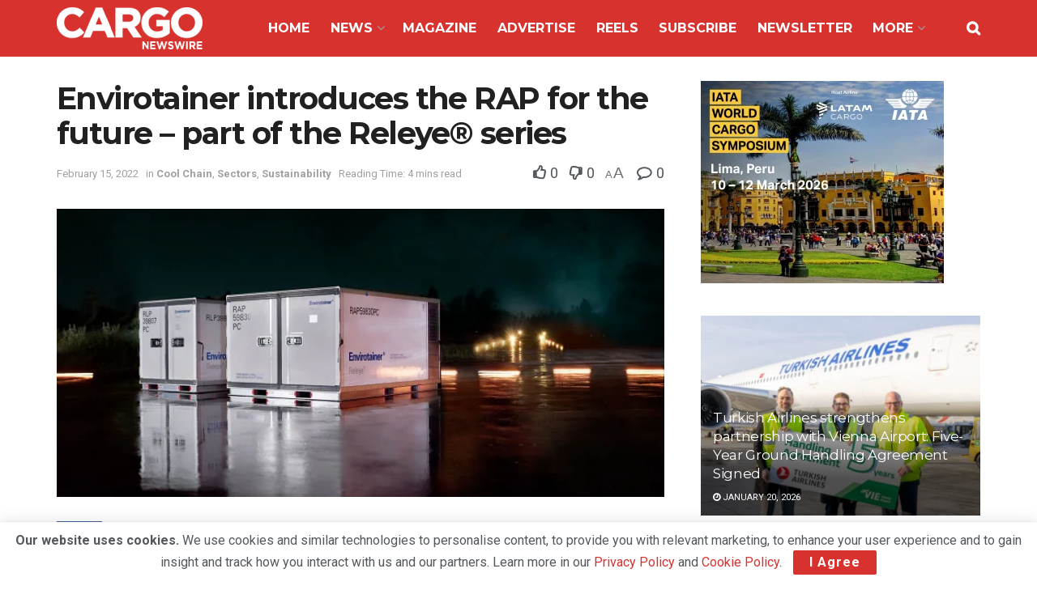

--- FILE ---
content_type: text/html; charset=UTF-8
request_url: https://cargonewswire.com/envirotainer-introduces-the-rap-for-the-future-part-of-the-releye-series/
body_size: 55414
content:
<!doctype html>
<!--[if lt IE 7]> <html class="no-js lt-ie9 lt-ie8 lt-ie7" lang="en-US" prefix="og: https://ogp.me/ns#"> <![endif]-->
<!--[if IE 7]>    <html class="no-js lt-ie9 lt-ie8" lang="en-US" prefix="og: https://ogp.me/ns#"> <![endif]-->
<!--[if IE 8]>    <html class="no-js lt-ie9" lang="en-US" prefix="og: https://ogp.me/ns#"> <![endif]-->
<!--[if IE 9]>    <html class="no-js lt-ie10" lang="en-US" prefix="og: https://ogp.me/ns#"> <![endif]-->
<!--[if gt IE 8]><!--> <html class="no-js" lang="en-US" prefix="og: https://ogp.me/ns#"> <!--<![endif]-->
<head>
    <meta http-equiv="Content-Type" content="text/html; charset=UTF-8" />
    <meta name='viewport' content='width=device-width, initial-scale=1, user-scalable=yes' />
    <link rel="profile" href="http://gmpg.org/xfn/11" />
    <link rel="pingback" href="https://cargonewswire.com/xmlrpc.php" />
    	<style>img:is([sizes="auto" i], [sizes^="auto," i]) { contain-intrinsic-size: 3000px 1500px }</style>
				<script type="text/javascript">
			  var jnews_ajax_url = '/?ajax-request=jnews'
			</script>
			<script type="text/javascript">;window.jnews=window.jnews||{},window.jnews.library=window.jnews.library||{},window.jnews.library=function(){"use strict";var e=this;e.win=window,e.doc=document,e.noop=function(){},e.globalBody=e.doc.getElementsByTagName("body")[0],e.globalBody=e.globalBody?e.globalBody:e.doc,e.win.jnewsDataStorage=e.win.jnewsDataStorage||{_storage:new WeakMap,put:function(e,t,n){this._storage.has(e)||this._storage.set(e,new Map),this._storage.get(e).set(t,n)},get:function(e,t){return this._storage.get(e).get(t)},has:function(e,t){return this._storage.has(e)&&this._storage.get(e).has(t)},remove:function(e,t){var n=this._storage.get(e).delete(t);return 0===!this._storage.get(e).size&&this._storage.delete(e),n}},e.windowWidth=function(){return e.win.innerWidth||e.docEl.clientWidth||e.globalBody.clientWidth},e.windowHeight=function(){return e.win.innerHeight||e.docEl.clientHeight||e.globalBody.clientHeight},e.requestAnimationFrame=e.win.requestAnimationFrame||e.win.webkitRequestAnimationFrame||e.win.mozRequestAnimationFrame||e.win.msRequestAnimationFrame||window.oRequestAnimationFrame||function(e){return setTimeout(e,1e3/60)},e.cancelAnimationFrame=e.win.cancelAnimationFrame||e.win.webkitCancelAnimationFrame||e.win.webkitCancelRequestAnimationFrame||e.win.mozCancelAnimationFrame||e.win.msCancelRequestAnimationFrame||e.win.oCancelRequestAnimationFrame||function(e){clearTimeout(e)},e.classListSupport="classList"in document.createElement("_"),e.hasClass=e.classListSupport?function(e,t){return e.classList.contains(t)}:function(e,t){return e.className.indexOf(t)>=0},e.addClass=e.classListSupport?function(t,n){e.hasClass(t,n)||t.classList.add(n)}:function(t,n){e.hasClass(t,n)||(t.className+=" "+n)},e.removeClass=e.classListSupport?function(t,n){e.hasClass(t,n)&&t.classList.remove(n)}:function(t,n){e.hasClass(t,n)&&(t.className=t.className.replace(n,""))},e.objKeys=function(e){var t=[];for(var n in e)Object.prototype.hasOwnProperty.call(e,n)&&t.push(n);return t},e.isObjectSame=function(e,t){var n=!0;return JSON.stringify(e)!==JSON.stringify(t)&&(n=!1),n},e.extend=function(){for(var e,t,n,o=arguments[0]||{},i=1,a=arguments.length;i<a;i++)if(null!==(e=arguments[i]))for(t in e)o!==(n=e[t])&&void 0!==n&&(o[t]=n);return o},e.dataStorage=e.win.jnewsDataStorage,e.isVisible=function(e){return 0!==e.offsetWidth&&0!==e.offsetHeight||e.getBoundingClientRect().length},e.getHeight=function(e){return e.offsetHeight||e.clientHeight||e.getBoundingClientRect().height},e.getWidth=function(e){return e.offsetWidth||e.clientWidth||e.getBoundingClientRect().width},e.supportsPassive=!1;try{var t=Object.defineProperty({},"passive",{get:function(){e.supportsPassive=!0}});"createEvent"in e.doc?e.win.addEventListener("test",null,t):"fireEvent"in e.doc&&e.win.attachEvent("test",null)}catch(e){}e.passiveOption=!!e.supportsPassive&&{passive:!0},e.setStorage=function(e,t){e="jnews-"+e;var n={expired:Math.floor(((new Date).getTime()+432e5)/1e3)};t=Object.assign(n,t);localStorage.setItem(e,JSON.stringify(t))},e.getStorage=function(e){e="jnews-"+e;var t=localStorage.getItem(e);return null!==t&&0<t.length?JSON.parse(localStorage.getItem(e)):{}},e.expiredStorage=function(){var t,n="jnews-";for(var o in localStorage)o.indexOf(n)>-1&&"undefined"!==(t=e.getStorage(o.replace(n,""))).expired&&t.expired<Math.floor((new Date).getTime()/1e3)&&localStorage.removeItem(o)},e.addEvents=function(t,n,o){for(var i in n){var a=["touchstart","touchmove"].indexOf(i)>=0&&!o&&e.passiveOption;"createEvent"in e.doc?t.addEventListener(i,n[i],a):"fireEvent"in e.doc&&t.attachEvent("on"+i,n[i])}},e.removeEvents=function(t,n){for(var o in n)"createEvent"in e.doc?t.removeEventListener(o,n[o]):"fireEvent"in e.doc&&t.detachEvent("on"+o,n[o])},e.triggerEvents=function(t,n,o){var i;o=o||{detail:null};return"createEvent"in e.doc?(!(i=e.doc.createEvent("CustomEvent")||new CustomEvent(n)).initCustomEvent||i.initCustomEvent(n,!0,!1,o),void t.dispatchEvent(i)):"fireEvent"in e.doc?((i=e.doc.createEventObject()).eventType=n,void t.fireEvent("on"+i.eventType,i)):void 0},e.getParents=function(t,n){void 0===n&&(n=e.doc);for(var o=[],i=t.parentNode,a=!1;!a;)if(i){var r=i;r.querySelectorAll(n).length?a=!0:(o.push(r),i=r.parentNode)}else o=[],a=!0;return o},e.forEach=function(e,t,n){for(var o=0,i=e.length;o<i;o++)t.call(n,e[o],o)},e.getText=function(e){return e.innerText||e.textContent},e.setText=function(e,t){var n="object"==typeof t?t.innerText||t.textContent:t;e.innerText&&(e.innerText=n),e.textContent&&(e.textContent=n)},e.httpBuildQuery=function(t){return e.objKeys(t).reduce(function t(n){var o=arguments.length>1&&void 0!==arguments[1]?arguments[1]:null;return function(i,a){var r=n[a];a=encodeURIComponent(a);var s=o?"".concat(o,"[").concat(a,"]"):a;return null==r||"function"==typeof r?(i.push("".concat(s,"=")),i):["number","boolean","string"].includes(typeof r)?(i.push("".concat(s,"=").concat(encodeURIComponent(r))),i):(i.push(e.objKeys(r).reduce(t(r,s),[]).join("&")),i)}}(t),[]).join("&")},e.get=function(t,n,o,i){return o="function"==typeof o?o:e.noop,e.ajax("GET",t,n,o,i)},e.post=function(t,n,o,i){return o="function"==typeof o?o:e.noop,e.ajax("POST",t,n,o,i)},e.ajax=function(t,n,o,i,a){var r=new XMLHttpRequest,s=n,c=e.httpBuildQuery(o);if(t=-1!=["GET","POST"].indexOf(t)?t:"GET",r.open(t,s+("GET"==t?"?"+c:""),!0),"POST"==t&&r.setRequestHeader("Content-type","application/x-www-form-urlencoded"),r.setRequestHeader("X-Requested-With","XMLHttpRequest"),r.onreadystatechange=function(){4===r.readyState&&200<=r.status&&300>r.status&&"function"==typeof i&&i.call(void 0,r.response)},void 0!==a&&!a){return{xhr:r,send:function(){r.send("POST"==t?c:null)}}}return r.send("POST"==t?c:null),{xhr:r}},e.scrollTo=function(t,n,o){function i(e,t,n){this.start=this.position(),this.change=e-this.start,this.currentTime=0,this.increment=20,this.duration=void 0===n?500:n,this.callback=t,this.finish=!1,this.animateScroll()}return Math.easeInOutQuad=function(e,t,n,o){return(e/=o/2)<1?n/2*e*e+t:-n/2*(--e*(e-2)-1)+t},i.prototype.stop=function(){this.finish=!0},i.prototype.move=function(t){e.doc.documentElement.scrollTop=t,e.globalBody.parentNode.scrollTop=t,e.globalBody.scrollTop=t},i.prototype.position=function(){return e.doc.documentElement.scrollTop||e.globalBody.parentNode.scrollTop||e.globalBody.scrollTop},i.prototype.animateScroll=function(){this.currentTime+=this.increment;var t=Math.easeInOutQuad(this.currentTime,this.start,this.change,this.duration);this.move(t),this.currentTime<this.duration&&!this.finish?e.requestAnimationFrame.call(e.win,this.animateScroll.bind(this)):this.callback&&"function"==typeof this.callback&&this.callback()},new i(t,n,o)},e.unwrap=function(t){var n,o=t;e.forEach(t,(function(e,t){n?n+=e:n=e})),o.replaceWith(n)},e.performance={start:function(e){performance.mark(e+"Start")},stop:function(e){performance.mark(e+"End"),performance.measure(e,e+"Start",e+"End")}},e.fps=function(){var t=0,n=0,o=0;!function(){var i=t=0,a=0,r=0,s=document.getElementById("fpsTable"),c=function(t){void 0===document.getElementsByTagName("body")[0]?e.requestAnimationFrame.call(e.win,(function(){c(t)})):document.getElementsByTagName("body")[0].appendChild(t)};null===s&&((s=document.createElement("div")).style.position="fixed",s.style.top="120px",s.style.left="10px",s.style.width="100px",s.style.height="20px",s.style.border="1px solid black",s.style.fontSize="11px",s.style.zIndex="100000",s.style.backgroundColor="white",s.id="fpsTable",c(s));var l=function(){o++,n=Date.now(),(a=(o/(r=(n-t)/1e3)).toPrecision(2))!=i&&(i=a,s.innerHTML=i+"fps"),1<r&&(t=n,o=0),e.requestAnimationFrame.call(e.win,l)};l()}()},e.instr=function(e,t){for(var n=0;n<t.length;n++)if(-1!==e.toLowerCase().indexOf(t[n].toLowerCase()))return!0},e.winLoad=function(t,n){function o(o){if("complete"===e.doc.readyState||"interactive"===e.doc.readyState)return!o||n?setTimeout(t,n||1):t(o),1}o()||e.addEvents(e.win,{load:o})},e.docReady=function(t,n){function o(o){if("complete"===e.doc.readyState||"interactive"===e.doc.readyState)return!o||n?setTimeout(t,n||1):t(o),1}o()||e.addEvents(e.doc,{DOMContentLoaded:o})},e.fireOnce=function(){e.docReady((function(){e.assets=e.assets||[],e.assets.length&&(e.boot(),e.load_assets())}),50)},e.boot=function(){e.length&&e.doc.querySelectorAll("style[media]").forEach((function(e){"not all"==e.getAttribute("media")&&e.removeAttribute("media")}))},e.create_js=function(t,n){var o=e.doc.createElement("script");switch(o.setAttribute("src",t),n){case"defer":o.setAttribute("defer",!0);break;case"async":o.setAttribute("async",!0);break;case"deferasync":o.setAttribute("defer",!0),o.setAttribute("async",!0)}e.globalBody.appendChild(o)},e.load_assets=function(){"object"==typeof e.assets&&e.forEach(e.assets.slice(0),(function(t,n){var o="";t.defer&&(o+="defer"),t.async&&(o+="async"),e.create_js(t.url,o);var i=e.assets.indexOf(t);i>-1&&e.assets.splice(i,1)})),e.assets=jnewsoption.au_scripts=window.jnewsads=[]},e.setCookie=function(e,t,n){var o="";if(n){var i=new Date;i.setTime(i.getTime()+24*n*60*60*1e3),o="; expires="+i.toUTCString()}document.cookie=e+"="+(t||"")+o+"; path=/"},e.getCookie=function(e){for(var t=e+"=",n=document.cookie.split(";"),o=0;o<n.length;o++){for(var i=n[o];" "==i.charAt(0);)i=i.substring(1,i.length);if(0==i.indexOf(t))return i.substring(t.length,i.length)}return null},e.eraseCookie=function(e){document.cookie=e+"=; Path=/; Expires=Thu, 01 Jan 1970 00:00:01 GMT;"},e.docReady((function(){e.globalBody=e.globalBody==e.doc?e.doc.getElementsByTagName("body")[0]:e.globalBody,e.globalBody=e.globalBody?e.globalBody:e.doc})),e.winLoad((function(){e.winLoad((function(){var t=!1;if(void 0!==window.jnewsadmin)if(void 0!==window.file_version_checker){var n=e.objKeys(window.file_version_checker);n.length?n.forEach((function(e){t||"10.0.4"===window.file_version_checker[e]||(t=!0)})):t=!0}else t=!0;t&&(window.jnewsHelper.getMessage(),window.jnewsHelper.getNotice())}),2500)}))},window.jnews.library=new window.jnews.library;</script>
<!-- Search Engine Optimization by Rank Math - https://rankmath.com/ -->
<title>Envirotainer introduces the RAP for the future – part of the Releye® series - Cargo Newswire</title>
<meta name="robots" content="follow, index, max-snippet:-1, max-video-preview:-1, max-image-preview:large"/>
<link rel="canonical" href="https://cargonewswire.com/envirotainer-introduces-the-rap-for-the-future-part-of-the-releye-series/" />
<meta property="og:locale" content="en_US" />
<meta property="og:type" content="article" />
<meta property="og:title" content="Envirotainer introduces the RAP for the future – part of the Releye® series - Cargo Newswire" />
<meta property="og:description" content="Envirotainer, the global market leader in secure cold chain solutions for air transportation of pharmaceuticals, has launched its latest innovation, the Releye® RAP. This is complemented by the new Control [&hellip;]" />
<meta property="og:url" content="https://cargonewswire.com/envirotainer-introduces-the-rap-for-the-future-part-of-the-releye-series/" />
<meta property="og:site_name" content="Cargo Newswire" />
<meta property="article:publisher" content="https://www.facebook.com/cargonewswire1/" />
<meta property="article:author" content="https://www.facebook.com/cargonewswire1/" />
<meta property="article:section" content="Cool Chain" />
<meta property="og:updated_time" content="2024-06-13T05:52:36+05:30" />
<meta property="og:image" content="https://cargonewswire.com/wp-content/uploads/2022/02/image-1.png" />
<meta property="og:image:secure_url" content="https://cargonewswire.com/wp-content/uploads/2022/02/image-1.png" />
<meta property="og:image:width" content="696" />
<meta property="og:image:height" content="330" />
<meta property="og:image:alt" content="Envirotainer introduces the RAP for the future – part of the Releye® series" />
<meta property="og:image:type" content="image/png" />
<meta property="article:published_time" content="2022-02-15T14:14:53+05:30" />
<meta property="article:modified_time" content="2024-06-13T05:52:36+05:30" />
<meta name="twitter:card" content="summary_large_image" />
<meta name="twitter:title" content="Envirotainer introduces the RAP for the future – part of the Releye® series - Cargo Newswire" />
<meta name="twitter:description" content="Envirotainer, the global market leader in secure cold chain solutions for air transportation of pharmaceuticals, has launched its latest innovation, the Releye® RAP. This is complemented by the new Control [&hellip;]" />
<meta name="twitter:image" content="https://cargonewswire.com/wp-content/uploads/2022/02/image-1.png" />
<meta name="twitter:label1" content="Written by" />
<meta name="twitter:data1" content="Devender Grover" />
<meta name="twitter:label2" content="Time to read" />
<meta name="twitter:data2" content="3 minutes" />
<script type="application/ld+json" class="rank-math-schema">{"@context":"https://schema.org","@graph":[{"@type":["Person","Organization"],"@id":"https://cargonewswire.com/#person","name":"Devender Grover","sameAs":["https://www.facebook.com/cargonewswire1/"],"logo":{"@type":"ImageObject","@id":"https://cargonewswire.com/#logo","url":"http://cargonewswire.com/wp-content/uploads/2021/04/Cargo-New-log.png","contentUrl":"http://cargonewswire.com/wp-content/uploads/2021/04/Cargo-New-log.png","caption":"Devender Grover","inLanguage":"en-US","width":"162","height":"72"},"image":{"@type":"ImageObject","@id":"https://cargonewswire.com/#logo","url":"http://cargonewswire.com/wp-content/uploads/2021/04/Cargo-New-log.png","contentUrl":"http://cargonewswire.com/wp-content/uploads/2021/04/Cargo-New-log.png","caption":"Devender Grover","inLanguage":"en-US","width":"162","height":"72"}},{"@type":"WebSite","@id":"https://cargonewswire.com/#website","url":"https://cargonewswire.com","name":"Devender Grover","publisher":{"@id":"https://cargonewswire.com/#person"},"inLanguage":"en-US"},{"@type":"ImageObject","@id":"https://cargonewswire.com/wp-content/uploads/2022/02/image-1.png","url":"https://cargonewswire.com/wp-content/uploads/2022/02/image-1.png","width":"696","height":"330","inLanguage":"en-US"},{"@type":"WebPage","@id":"https://cargonewswire.com/envirotainer-introduces-the-rap-for-the-future-part-of-the-releye-series/#webpage","url":"https://cargonewswire.com/envirotainer-introduces-the-rap-for-the-future-part-of-the-releye-series/","name":"Envirotainer introduces the RAP for the future \u2013 part of the Releye\u00ae series - Cargo Newswire","datePublished":"2022-02-15T14:14:53+05:30","dateModified":"2024-06-13T05:52:36+05:30","isPartOf":{"@id":"https://cargonewswire.com/#website"},"primaryImageOfPage":{"@id":"https://cargonewswire.com/wp-content/uploads/2022/02/image-1.png"},"inLanguage":"en-US"},{"@type":"Person","@id":"https://cargonewswire.com/envirotainer-introduces-the-rap-for-the-future-part-of-the-releye-series/#author","name":"Devender Grover","image":{"@type":"ImageObject","@id":"https://secure.gravatar.com/avatar/c64793b071a2be8f3d3b99e55ecdcf3a?s=96&amp;d=blank&amp;r=g","url":"https://secure.gravatar.com/avatar/c64793b071a2be8f3d3b99e55ecdcf3a?s=96&amp;d=blank&amp;r=g","caption":"Devender Grover","inLanguage":"en-US"},"sameAs":["http://cargonewswire.com","https://www.facebook.com/cargonewswire1/"]},{"@type":"BlogPosting","headline":"Envirotainer introduces the RAP for the future \u2013 part of the Releye\u00ae series - Cargo Newswire","datePublished":"2022-02-15T14:14:53+05:30","dateModified":"2024-06-13T05:52:36+05:30","author":{"@id":"https://cargonewswire.com/envirotainer-introduces-the-rap-for-the-future-part-of-the-releye-series/#author","name":"Devender Grover"},"publisher":{"@id":"https://cargonewswire.com/#person"},"description":"Envirotainer, the global market leader in secure cold chain solutions for air transportation of pharmaceuticals, has launched its latest innovation, the Releye\u00ae RAP. This is complemented by the new Control Tower managed service.","name":"Envirotainer introduces the RAP for the future \u2013 part of the Releye\u00ae series - Cargo Newswire","@id":"https://cargonewswire.com/envirotainer-introduces-the-rap-for-the-future-part-of-the-releye-series/#richSnippet","isPartOf":{"@id":"https://cargonewswire.com/envirotainer-introduces-the-rap-for-the-future-part-of-the-releye-series/#webpage"},"image":{"@id":"https://cargonewswire.com/wp-content/uploads/2022/02/image-1.png"},"inLanguage":"en-US","mainEntityOfPage":{"@id":"https://cargonewswire.com/envirotainer-introduces-the-rap-for-the-future-part-of-the-releye-series/#webpage"}}]}</script>
<!-- /Rank Math WordPress SEO plugin -->

<link rel='dns-prefetch' href='//stats.wp.com' />
<link rel='dns-prefetch' href='//fonts.googleapis.com' />
<link rel='preconnect' href='https://fonts.gstatic.com' />
<link rel="alternate" type="application/rss+xml" title="Cargo Newswire &raquo; Feed" href="https://cargonewswire.com/feed/" />
<link rel="alternate" type="application/rss+xml" title="Cargo Newswire &raquo; Comments Feed" href="https://cargonewswire.com/comments/feed/" />
<link rel="alternate" type="text/calendar" title="Cargo Newswire &raquo; iCal Feed" href="https://cargonewswire.com/events/?ical=1" />
<script type="text/javascript">
/* <![CDATA[ */
window._wpemojiSettings = {"baseUrl":"https:\/\/s.w.org\/images\/core\/emoji\/15.0.3\/72x72\/","ext":".png","svgUrl":"https:\/\/s.w.org\/images\/core\/emoji\/15.0.3\/svg\/","svgExt":".svg","source":{"concatemoji":"https:\/\/cargonewswire.com\/wp-includes\/js\/wp-emoji-release.min.js?ver=6.7.4"}};
/*! This file is auto-generated */
!function(i,n){var o,s,e;function c(e){try{var t={supportTests:e,timestamp:(new Date).valueOf()};sessionStorage.setItem(o,JSON.stringify(t))}catch(e){}}function p(e,t,n){e.clearRect(0,0,e.canvas.width,e.canvas.height),e.fillText(t,0,0);var t=new Uint32Array(e.getImageData(0,0,e.canvas.width,e.canvas.height).data),r=(e.clearRect(0,0,e.canvas.width,e.canvas.height),e.fillText(n,0,0),new Uint32Array(e.getImageData(0,0,e.canvas.width,e.canvas.height).data));return t.every(function(e,t){return e===r[t]})}function u(e,t,n){switch(t){case"flag":return n(e,"\ud83c\udff3\ufe0f\u200d\u26a7\ufe0f","\ud83c\udff3\ufe0f\u200b\u26a7\ufe0f")?!1:!n(e,"\ud83c\uddfa\ud83c\uddf3","\ud83c\uddfa\u200b\ud83c\uddf3")&&!n(e,"\ud83c\udff4\udb40\udc67\udb40\udc62\udb40\udc65\udb40\udc6e\udb40\udc67\udb40\udc7f","\ud83c\udff4\u200b\udb40\udc67\u200b\udb40\udc62\u200b\udb40\udc65\u200b\udb40\udc6e\u200b\udb40\udc67\u200b\udb40\udc7f");case"emoji":return!n(e,"\ud83d\udc26\u200d\u2b1b","\ud83d\udc26\u200b\u2b1b")}return!1}function f(e,t,n){var r="undefined"!=typeof WorkerGlobalScope&&self instanceof WorkerGlobalScope?new OffscreenCanvas(300,150):i.createElement("canvas"),a=r.getContext("2d",{willReadFrequently:!0}),o=(a.textBaseline="top",a.font="600 32px Arial",{});return e.forEach(function(e){o[e]=t(a,e,n)}),o}function t(e){var t=i.createElement("script");t.src=e,t.defer=!0,i.head.appendChild(t)}"undefined"!=typeof Promise&&(o="wpEmojiSettingsSupports",s=["flag","emoji"],n.supports={everything:!0,everythingExceptFlag:!0},e=new Promise(function(e){i.addEventListener("DOMContentLoaded",e,{once:!0})}),new Promise(function(t){var n=function(){try{var e=JSON.parse(sessionStorage.getItem(o));if("object"==typeof e&&"number"==typeof e.timestamp&&(new Date).valueOf()<e.timestamp+604800&&"object"==typeof e.supportTests)return e.supportTests}catch(e){}return null}();if(!n){if("undefined"!=typeof Worker&&"undefined"!=typeof OffscreenCanvas&&"undefined"!=typeof URL&&URL.createObjectURL&&"undefined"!=typeof Blob)try{var e="postMessage("+f.toString()+"("+[JSON.stringify(s),u.toString(),p.toString()].join(",")+"));",r=new Blob([e],{type:"text/javascript"}),a=new Worker(URL.createObjectURL(r),{name:"wpTestEmojiSupports"});return void(a.onmessage=function(e){c(n=e.data),a.terminate(),t(n)})}catch(e){}c(n=f(s,u,p))}t(n)}).then(function(e){for(var t in e)n.supports[t]=e[t],n.supports.everything=n.supports.everything&&n.supports[t],"flag"!==t&&(n.supports.everythingExceptFlag=n.supports.everythingExceptFlag&&n.supports[t]);n.supports.everythingExceptFlag=n.supports.everythingExceptFlag&&!n.supports.flag,n.DOMReady=!1,n.readyCallback=function(){n.DOMReady=!0}}).then(function(){return e}).then(function(){var e;n.supports.everything||(n.readyCallback(),(e=n.source||{}).concatemoji?t(e.concatemoji):e.wpemoji&&e.twemoji&&(t(e.twemoji),t(e.wpemoji)))}))}((window,document),window._wpemojiSettings);
/* ]]> */
</script>
<!-- cargonewswire.com is managing ads with Advanced Ads 1.56.1 --><script id="cargo-ready">
			window.advanced_ads_ready=function(e,a){a=a||"complete";var d=function(e){return"interactive"===a?"loading"!==e:"complete"===e};d(document.readyState)?e():document.addEventListener("readystatechange",(function(a){d(a.target.readyState)&&e()}),{once:"interactive"===a})},window.advanced_ads_ready_queue=window.advanced_ads_ready_queue||[];		</script>
		
<style id='wp-emoji-styles-inline-css' type='text/css'>

	img.wp-smiley, img.emoji {
		display: inline !important;
		border: none !important;
		box-shadow: none !important;
		height: 1em !important;
		width: 1em !important;
		margin: 0 0.07em !important;
		vertical-align: -0.1em !important;
		background: none !important;
		padding: 0 !important;
	}
</style>
<link rel='stylesheet' id='wp-block-library-css' href='https://cargonewswire.com/wp-includes/css/dist/block-library/style.min.css?ver=6.7.4' type='text/css' media='all' />
<style id='wp-job-openings-blocks-style-inline-css' type='text/css'>
.wp-block-create-block-wjo-block{background-color:#21759b;border:1px dotted red;color:#fff;padding:2px}.awsm-b-row{display:-webkit-box;display:-ms-flexbox;display:-webkit-flex;display:flex;display:flexbox;-webkit-flex-flow:row wrap;margin:0 -15px;-webkit-box-orient:horizontal;-webkit-box-direction:normal;-ms-flex-flow:row wrap;flex-flow:row wrap}.awsm-b-row,.awsm-b-row *,.awsm-b-row :after,.awsm-b-row :before{-webkit-box-sizing:border-box;box-sizing:border-box}.awsm-b-grid-item{display:-webkit-box;display:-ms-flexbox;display:-webkit-flex;display:flex;float:left;padding:0 15px!important;width:33.333%;-webkit-box-orient:vertical;-webkit-box-direction:normal;-ms-flex-direction:column;flex-direction:column;-webkit-flex-direction:column}.awsm-b-grid-col-4 .awsm-b-grid-item{width:25%}.awsm-b-grid-col-2 .awsm-b-grid-item{width:50%}.awsm-b-grid-col .awsm-b-grid-item{width:100%}.awsm-b-job-hide{display:none!important}.awsm-job-show{display:block!important}.awsm-b-job-item{background:#fff;font-size:14px;padding:20px}a.awsm-b-job-item{text-decoration:none!important}.awsm-b-grid-item .awsm-b-job-item{border:1px solid #dddfe3;border-radius:2px;-webkit-box-shadow:0 1px 4px 0 rgba(0,0,0,.05);box-shadow:0 1px 4px 0 rgba(0,0,0,.05);display:-webkit-box;display:-ms-flexbox;display:-webkit-flex;display:flex;margin-bottom:30px;-webkit-box-orient:vertical;-webkit-box-direction:normal;-ms-flex-direction:column;flex-direction:column;-webkit-flex-direction:column;-webkit-box-flex:1;-ms-flex-positive:1;flex-grow:1;-webkit-flex-grow:1;-webkit-transition:all .3s ease;transition:all .3s ease}.awsm-b-grid-item .awsm-b-job-item:focus,.awsm-b-grid-item .awsm-b-job-item:hover{-webkit-box-shadow:0 3px 15px -5px rgba(0,0,0,.2);box-shadow:0 3px 15px -5px rgba(0,0,0,.2)}.awsm-b-grid-item .awsm-job-featured-image{margin-bottom:14px}.awsm-b-job-item h2.awsm-b-job-post-title{font-size:18px;margin:0 0 15px;text-align:left}.awsm-b-job-item h2.awsm-b-job-post-title a{font-size:18px}.awsm-b-grid-item .awsm-job-info{margin-bottom:10px;min-height:83px}.awsm-b-grid-item .awsm-job-info p{margin:0 0 8px}.awsm-b-job-wrap:after{clear:both;content:"";display:table}.awsm-b-filter-wrap,.awsm-b-filter-wrap *{-webkit-box-sizing:border-box;box-sizing:border-box}.awsm-b-filter-wrap{margin:0 -10px 20px}.awsm-b-filter-wrap form{display:-webkit-box;display:-webkit-flex;display:-ms-flexbox;display:flex;-webkit-flex-wrap:wrap;-ms-flex-wrap:wrap;flex-wrap:wrap}.awsm-b-filter-wrap .awsm-b-filter-items{display:none}.awsm-b-filter-wrap.awsm-b-full-width-search-filter-wrap .awsm-b-filter-item-search,.awsm-b-filter-wrap.awsm-b-full-width-search-filter-wrap .awsm-b-filter-items,.awsm-b-filter-wrap.awsm-b-no-search-filter-wrap .awsm-b-filter-items{width:100%}.awsm-b-filter-toggle{border:1px solid #ccc;border-radius:4px;display:-webkit-box;display:-webkit-flex;display:-ms-flexbox;display:flex;-webkit-flex-flow:wrap;-ms-flex-flow:wrap;flex-flow:wrap;margin:0 10px 10px;outline:none!important;padding:12px;width:46px}.awsm-b-filter-toggle.awsm-on{background:#ccc}.awsm-b-filter-toggle svg{height:20px;width:20px}.awsm-b-filter-wrap.awsm-b-no-search-filter-wrap .awsm-b-filter-toggle{width:100%;-webkit-box-align:center;-webkit-align-items:center;-ms-flex-align:center;align-items:center;-webkit-box-pack:justify;-webkit-justify-content:space-between;-ms-flex-pack:justify;justify-content:space-between;text-decoration:none}.awsm-b-filter-wrap.awsm-b-no-search-filter-wrap .awsm-b-filter-toggle svg{height:22px;width:22px}@media(min-width:768px){.awsm-b-filter-wrap .awsm-b-filter-items{display:-webkit-box!important;display:-webkit-flex!important;display:-ms-flexbox!important;display:flex!important;-webkit-flex-wrap:wrap;-ms-flex-wrap:wrap;flex-wrap:wrap;width:calc(100% - 250px)}.awsm-b-filter-toggle{display:none}.awsm-b-filter-item-search{width:250px}}.awsm-b-filter-wrap .awsm-b-filter-item{padding:0 10px 10px}.awsm-b-filter-item-search{padding:0 10px 10px;position:relative}@media(max-width:768px){.awsm-b-filter-wrap .awsm-b-filter-items{width:100%}.awsm-b-filter-item-search{width:calc(100% - 66px)}.awsm-b-filter-wrap .awsm-b-filter-item .awsm-selectric-wrapper{min-width:100%}}.awsm-b-filter-wrap .awsm-b-filter-item .awsm-b-job-form-control{min-height:48px;padding-right:58px}.awsm-b-filter-item-search .awsm-b-job-form-control{min-height:48px;padding-right:48px}.awsm-b-filter-item-search-in{position:relative}.awsm-b-filter-item-search .awsm-b-job-search-icon-wrapper{color:#ccc;cursor:pointer;font-size:16px;height:100%;line-height:48px;position:absolute;right:0;text-align:center;top:0;width:48px}.awsm-b-jobs-none-container{padding:25px}.awsm-b-jobs-none-container p{margin:0;padding:5px}.awsm-b-row .awsm-b-jobs-pagination{padding:0 15px;width:100%}.awsm-b-jobs-pagination{float:left;width:100%}.awsm-b-load-more-main a.awsm-b-load-more,.awsm-load-more-classic a.page-numbers{background:#fff;border:1px solid #dddfe3;-webkit-box-shadow:0 1px 4px 0 rgba(0,0,0,.05);box-shadow:0 1px 4px 0 rgba(0,0,0,.05);display:block;margin:0!important;outline:none!important;padding:20px;text-align:center;text-decoration:none!important;-webkit-transition:all .3s ease;transition:all .3s ease}.awsm-load-more-classic a.page-numbers,.awsm-load-more-classic span.page-numbers{font-size:90%;padding:5px 10px}.awsm-load-more-classic{text-align:center}.awsm-b-load-more-main a.awsm-load-more:focus,.awsm-b-load-more-main a.awsm-load-more:hover,.awsm-load-more-classic a.page-numbers:focus,.awsm-load-more-classic a.page-numbers:hover{-webkit-box-shadow:0 3px 15px -5px rgba(0,0,0,.2);box-shadow:0 3px 15px -5px rgba(0,0,0,.2)}.awsm-b-jobs-pagination.awsm-load-more-classic ul{list-style:none;margin:0;padding:0}.awsm-b-jobs-pagination.awsm-load-more-classic ul li{display:inline-block}.awsm-b-lists{border:1px solid #ededed}.awsm-b-list-item{width:100%}.awsm-b-list-item h2.awsm-job-b-post-title{margin-bottom:0}.awsm-b-list-item .awsm-job-featured-image{float:left;margin-right:10px}.awsm-b-list-item .awsm-job-featured-image img{height:50px;width:50px}.awsm-b-list-item .awsm-b-job-item{border-bottom:1px solid rgba(0,0,0,.13)}.awsm-b-list-item .awsm-b-job-item:after{clear:both;content:"";display:table}.awsm-b-list-left-col{float:left;width:50%}.awsm-b-list-right-col{float:left;text-align:right;width:50%}.awsm-b-list-item .awsm-job-specification-wrapper{display:inline-block;vertical-align:middle}.awsm-b-list-item .awsm-job-specification-item{display:inline-block;margin:0 15px 0 0;vertical-align:middle}a.awsm-b-job-item .awsm-job-specification-item{color:#4c4c4c}.awsm-b-list-item .awsm-job-more-container{display:inline-block;vertical-align:middle}.awsm-job-more-container .awsm-job-more span:before{content:"→"}.awsm-b-lists .awsm-b-jobs-pagination{margin-top:30px}.awsm-job-specification-item>[class^=awsm-job-icon-]{margin-right:6px}.awsm-job-specification-term:after{content:", "}.awsm-job-specification-term:last-child:after{content:""}.awsm-job-single-wrap,.awsm-job-single-wrap *,.awsm-job-single-wrap :after,.awsm-job-single-wrap :before{-webkit-box-sizing:border-box;box-sizing:border-box}.awsm-job-single-wrap{margin-bottom:1.3em}.awsm-job-single-wrap:after{clear:both;content:"";display:table}.awsm-job-content{padding-bottom:32px}.awsm-job-single-wrap.awsm-col-2 .awsm-job-content{float:left;padding-right:15px;width:55%}.awsm-job-single-wrap.awsm-col-2 .awsm-job-form{float:left;padding-left:15px;width:45%}.awsm-job-head,.awsm_job_spec_above_content{margin-bottom:20px}.awsm-job-head h1{margin:0 0 20px}.awsm-job-list-info span{margin-right:10px}.awsm-job-single-wrap .awsm-job-expiration-label{font-weight:700}.awsm-job-form-inner{background:#fff;border:1px solid #dddfe3;padding:35px}.awsm-job-form-inner h2{margin:0 0 30px}.awsm-job-form-group{margin-bottom:20px}.awsm-job-form-group input[type=checkbox],.awsm-job-form-group input[type=radio]{margin-right:5px}.awsm-job-form-group label{display:block;margin-bottom:10px}.awsm-job-form-options-container label,.awsm-job-inline-group label{display:inline;font-weight:400}.awsm-b-job-form-control{display:block;width:100%}.awsm-job-form-options-container span{display:inline-block;margin-bottom:10px;margin-left:10px}.awsm-job-submit{background:#0195ff;border:1px solid #0195ff;color:#fff;padding:10px 30px}.awsm-job-submit:focus,.awsm-job-submit:hover{background:rgba(0,0,0,0);color:#0195ff}.awsm-job-form-error{color:#db4c4c;font-weight:500}.awsm-b-job-form-control.awsm-job-form-error,.awsm-b-job-form-control.awsm-job-form-error:focus{border:1px solid #db4c4c}.awsm-error-message,.awsm-success-message{padding:12px 25px}.awsm-error-message p:empty,.awsm-success-message p:empty{display:none}.awsm-error-message p,.awsm-success-message p{margin:0!important;padding:0!important}.awsm-success-message{border:1px solid #1ea508}.awsm-error-message{border:1px solid #db4c4c}ul.awsm-error-message li{line-height:1.8em;margin-left:1.2em}.awsm-expired-message{padding:25px}.awsm-expired-message p{margin:1em 0}.awsm-job-container{margin:0 auto;max-width:1170px;padding:50px 0;width:100%}.awsm-jobs-loading{position:relative}.awsm-b-job-listings:after{content:"";height:100%;left:0;opacity:0;position:absolute;top:0;-webkit-transition:all .3s ease;transition:all .3s ease;visibility:hidden;width:100%}.awsm-b-job-listings.awsm-jobs-loading:after{opacity:1;visibility:visible}.awsm-b-sr-only{height:1px;margin:-1px;overflow:hidden;padding:0;position:absolute;width:1px;clip:rect(0,0,0,0);border:0}@media(max-width:1024px){.awsm-b-grid-col-4 .awsm-b-grid-item{width:33.333%}}@media(max-width:992px){.awsm-job-single-wrap.awsm-col-2 .awsm-job-content{padding-right:0;width:100%}.awsm-job-single-wrap.awsm-col-2 .awsm-job-form{padding-left:0;width:100%}}@media(max-width:768px){.awsm-b-grid-col-3 .awsm-b-grid-item,.awsm-b-grid-col-4 .awsm-b-grid-item,.awsm-b-grid-item{width:50%}.awsm-b-list-left-col{padding-bottom:10px;width:100%}.awsm-b-list-right-col{text-align:left;width:100%}}@media(max-width:648px){.awsm-b-grid-col-2 .awsm-b-grid-item,.awsm-b-grid-col-3 .awsm-b-grid-item,.awsm-b-grid-col-4 .awsm-b-grid-item,.awsm-b-grid-item{width:100%}.awsm-b-list-item .awsm-job-specification-wrapper{display:block;float:none;padding-bottom:5px}.awsm-b-list-item .awsm-job-more-container{display:block;float:none}}.awsm-job-form-plugin-style .awsm-b-job-form-control{border:1px solid #ccc;border-radius:4px;color:#060606;display:block;font:inherit;line-height:1;min-height:46px;padding:8px 15px;-webkit-transition:all .3s ease;transition:all .3s ease;width:100%}.awsm-job-form-plugin-style .awsm-b-job-form-control:focus{border-color:#060606;-webkit-box-shadow:none;box-shadow:none;outline:none}.awsm-job-form-plugin-style .awsm-b-job-form-control.awsm-job-form-error{border-color:#db4c4c}.awsm-job-form-plugin-style textarea.awsm-b-job-form-control{min-height:80px}.awsm-job-form-plugin-style .awsm-application-submit-btn,.awsm-job-form-plugin-style .awsm-jobs-primary-button{background:#060606;border-radius:45px;color:#fff;padding:16px 32px;-webkit-transition:all .3s ease;transition:all .3s ease}.awsm-job-form-plugin-style .awsm-application-submit-btn:focus,.awsm-job-form-plugin-style .awsm-application-submit-btn:hover,.awsm-job-form-plugin-style .awsm-jobs-primary-button:focus,.awsm-job-form-plugin-style .awsm-jobs-primary-button:hover{background:#060606;color:#fff;outline:none}.awsm-job-form-plugin-style .awsm-jobs-primary-button{cursor:pointer}.awsm-job-form-plugin-style .awsm-jobs-primary-button:disabled{opacity:.5;pointer-events:none}.awsm-job-form-plugin-style .awsm-selectric{border-color:#ccc;border-radius:4px;-webkit-box-shadow:none;box-shadow:none}.awsm-job-form-plugin-style .awsm-selectric-open .awsm-selectric{border-color:#060606}.awsm-job-form-plugin-style .awsm-selectric .label{margin-left:15px}.awsm-jobs-is-block-theme .site-branding{padding:0 2.1rem}.awsm-jobs-is-block-theme .site-content{padding:0 2.1rem 3rem}.awsm-jobs-is-block-theme .site-title{margin-bottom:0}.awsm-b-job-wrap,.awsm-b-job-wrap *{-webkit-box-sizing:border-box;box-sizing:border-box}

</style>
<link rel='stylesheet' id='mediaelement-css' href='https://cargonewswire.com/wp-includes/js/mediaelement/mediaelementplayer-legacy.min.css?ver=4.2.17' type='text/css' media='all' />
<link rel='stylesheet' id='wp-mediaelement-css' href='https://cargonewswire.com/wp-includes/js/mediaelement/wp-mediaelement.min.css?ver=6.7.4' type='text/css' media='all' />
<style id='jetpack-sharing-buttons-style-inline-css' type='text/css'>
.jetpack-sharing-buttons__services-list{display:flex;flex-direction:row;flex-wrap:wrap;gap:0;list-style-type:none;margin:5px;padding:0}.jetpack-sharing-buttons__services-list.has-small-icon-size{font-size:12px}.jetpack-sharing-buttons__services-list.has-normal-icon-size{font-size:16px}.jetpack-sharing-buttons__services-list.has-large-icon-size{font-size:24px}.jetpack-sharing-buttons__services-list.has-huge-icon-size{font-size:36px}@media print{.jetpack-sharing-buttons__services-list{display:none!important}}.editor-styles-wrapper .wp-block-jetpack-sharing-buttons{gap:0;padding-inline-start:0}ul.jetpack-sharing-buttons__services-list.has-background{padding:1.25em 2.375em}
</style>
<style id='rank-math-toc-block-style-inline-css' type='text/css'>
.wp-block-rank-math-toc-block nav ol{counter-reset:item}.wp-block-rank-math-toc-block nav ol li{display:block}.wp-block-rank-math-toc-block nav ol li:before{content:counters(item, ".") ". ";counter-increment:item}

</style>
<style id='rank-math-rich-snippet-style-inline-css' type='text/css'>
/*!
* Plugin:  Rank Math
* URL: https://rankmath.com/wordpress/plugin/seo-suite/
* Name:  rank-math-review-snippet.css
*/@-webkit-keyframes spin{0%{-webkit-transform:rotate(0deg)}100%{-webkit-transform:rotate(-360deg)}}@keyframes spin{0%{-webkit-transform:rotate(0deg)}100%{-webkit-transform:rotate(-360deg)}}@keyframes bounce{from{-webkit-transform:translateY(0px);transform:translateY(0px)}to{-webkit-transform:translateY(-5px);transform:translateY(-5px)}}@-webkit-keyframes bounce{from{-webkit-transform:translateY(0px);transform:translateY(0px)}to{-webkit-transform:translateY(-5px);transform:translateY(-5px)}}@-webkit-keyframes loading{0%{background-size:20% 50% ,20% 50% ,20% 50%}20%{background-size:20% 20% ,20% 50% ,20% 50%}40%{background-size:20% 100%,20% 20% ,20% 50%}60%{background-size:20% 50% ,20% 100%,20% 20%}80%{background-size:20% 50% ,20% 50% ,20% 100%}100%{background-size:20% 50% ,20% 50% ,20% 50%}}@keyframes loading{0%{background-size:20% 50% ,20% 50% ,20% 50%}20%{background-size:20% 20% ,20% 50% ,20% 50%}40%{background-size:20% 100%,20% 20% ,20% 50%}60%{background-size:20% 50% ,20% 100%,20% 20%}80%{background-size:20% 50% ,20% 50% ,20% 100%}100%{background-size:20% 50% ,20% 50% ,20% 50%}}:root{--rankmath-wp-adminbar-height: 0}#rank-math-rich-snippet-wrapper{overflow:hidden}#rank-math-rich-snippet-wrapper h5.rank-math-title{display:block;font-size:18px;line-height:1.4}#rank-math-rich-snippet-wrapper .rank-math-review-image{float:right;max-width:40%;margin-left:15px}#rank-math-rich-snippet-wrapper .rank-math-review-data{margin-bottom:15px}#rank-math-rich-snippet-wrapper .rank-math-total-wrapper{width:100%;padding:0 0 20px 0;float:left;clear:both;position:relative;-webkit-box-sizing:border-box;box-sizing:border-box}#rank-math-rich-snippet-wrapper .rank-math-total-wrapper .rank-math-total{border:0;display:block;margin:0;width:auto;float:left;text-align:left;padding:0;font-size:24px;line-height:1;font-weight:700;-webkit-box-sizing:border-box;box-sizing:border-box;overflow:hidden}#rank-math-rich-snippet-wrapper .rank-math-total-wrapper .rank-math-review-star{float:left;margin-left:15px;margin-top:5px;position:relative;z-index:99;line-height:1}#rank-math-rich-snippet-wrapper .rank-math-total-wrapper .rank-math-review-star .rank-math-review-result-wrapper{display:inline-block;white-space:nowrap;position:relative;color:#e7e7e7}#rank-math-rich-snippet-wrapper .rank-math-total-wrapper .rank-math-review-star .rank-math-review-result-wrapper .rank-math-review-result{position:absolute;top:0;left:0;overflow:hidden;white-space:nowrap;color:#ffbe01}#rank-math-rich-snippet-wrapper .rank-math-total-wrapper .rank-math-review-star .rank-math-review-result-wrapper i{font-size:18px;-webkit-text-stroke-width:1px;font-style:normal;padding:0 2px;line-height:inherit}#rank-math-rich-snippet-wrapper .rank-math-total-wrapper .rank-math-review-star .rank-math-review-result-wrapper i:before{content:"\2605"}body.rtl #rank-math-rich-snippet-wrapper .rank-math-review-image{float:left;margin-left:0;margin-right:15px}body.rtl #rank-math-rich-snippet-wrapper .rank-math-total-wrapper .rank-math-total{float:right}body.rtl #rank-math-rich-snippet-wrapper .rank-math-total-wrapper .rank-math-review-star{float:right;margin-left:0;margin-right:15px}body.rtl #rank-math-rich-snippet-wrapper .rank-math-total-wrapper .rank-math-review-star .rank-math-review-result{left:auto;right:0}@media screen and (max-width: 480px){#rank-math-rich-snippet-wrapper .rank-math-review-image{display:block;max-width:100%;width:100%;text-align:center;margin-right:0}#rank-math-rich-snippet-wrapper .rank-math-review-data{clear:both}}.clear{clear:both}

</style>
<link rel='stylesheet' id='awsm-jobs-general-css' href='https://cargonewswire.com/wp-content/plugins/wp-job-openings/assets/css/general.min.css?ver=3.5.0' type='text/css' media='all' />
<link rel='stylesheet' id='awsm-jobs-style-css' href='https://cargonewswire.com/wp-content/plugins/wp-job-openings/assets/css/style.min.css?ver=3.5.0' type='text/css' media='all' />
<link rel='stylesheet' id='wpblog-post-layouts-block-style-css' href='https://cargonewswire.com/wp-content/plugins/wp-blog-post-layouts/includes/assets/css/build.css?ver=1.1.4' type='text/css' media='all' />
<style id='classic-theme-styles-inline-css' type='text/css'>
/*! This file is auto-generated */
.wp-block-button__link{color:#fff;background-color:#32373c;border-radius:9999px;box-shadow:none;text-decoration:none;padding:calc(.667em + 2px) calc(1.333em + 2px);font-size:1.125em}.wp-block-file__button{background:#32373c;color:#fff;text-decoration:none}
</style>
<style id='global-styles-inline-css' type='text/css'>
:root{--wp--preset--aspect-ratio--square: 1;--wp--preset--aspect-ratio--4-3: 4/3;--wp--preset--aspect-ratio--3-4: 3/4;--wp--preset--aspect-ratio--3-2: 3/2;--wp--preset--aspect-ratio--2-3: 2/3;--wp--preset--aspect-ratio--16-9: 16/9;--wp--preset--aspect-ratio--9-16: 9/16;--wp--preset--color--black: #000000;--wp--preset--color--cyan-bluish-gray: #abb8c3;--wp--preset--color--white: #ffffff;--wp--preset--color--pale-pink: #f78da7;--wp--preset--color--vivid-red: #cf2e2e;--wp--preset--color--luminous-vivid-orange: #ff6900;--wp--preset--color--luminous-vivid-amber: #fcb900;--wp--preset--color--light-green-cyan: #7bdcb5;--wp--preset--color--vivid-green-cyan: #00d084;--wp--preset--color--pale-cyan-blue: #8ed1fc;--wp--preset--color--vivid-cyan-blue: #0693e3;--wp--preset--color--vivid-purple: #9b51e0;--wp--preset--gradient--vivid-cyan-blue-to-vivid-purple: linear-gradient(135deg,rgba(6,147,227,1) 0%,rgb(155,81,224) 100%);--wp--preset--gradient--light-green-cyan-to-vivid-green-cyan: linear-gradient(135deg,rgb(122,220,180) 0%,rgb(0,208,130) 100%);--wp--preset--gradient--luminous-vivid-amber-to-luminous-vivid-orange: linear-gradient(135deg,rgba(252,185,0,1) 0%,rgba(255,105,0,1) 100%);--wp--preset--gradient--luminous-vivid-orange-to-vivid-red: linear-gradient(135deg,rgba(255,105,0,1) 0%,rgb(207,46,46) 100%);--wp--preset--gradient--very-light-gray-to-cyan-bluish-gray: linear-gradient(135deg,rgb(238,238,238) 0%,rgb(169,184,195) 100%);--wp--preset--gradient--cool-to-warm-spectrum: linear-gradient(135deg,rgb(74,234,220) 0%,rgb(151,120,209) 20%,rgb(207,42,186) 40%,rgb(238,44,130) 60%,rgb(251,105,98) 80%,rgb(254,248,76) 100%);--wp--preset--gradient--blush-light-purple: linear-gradient(135deg,rgb(255,206,236) 0%,rgb(152,150,240) 100%);--wp--preset--gradient--blush-bordeaux: linear-gradient(135deg,rgb(254,205,165) 0%,rgb(254,45,45) 50%,rgb(107,0,62) 100%);--wp--preset--gradient--luminous-dusk: linear-gradient(135deg,rgb(255,203,112) 0%,rgb(199,81,192) 50%,rgb(65,88,208) 100%);--wp--preset--gradient--pale-ocean: linear-gradient(135deg,rgb(255,245,203) 0%,rgb(182,227,212) 50%,rgb(51,167,181) 100%);--wp--preset--gradient--electric-grass: linear-gradient(135deg,rgb(202,248,128) 0%,rgb(113,206,126) 100%);--wp--preset--gradient--midnight: linear-gradient(135deg,rgb(2,3,129) 0%,rgb(40,116,252) 100%);--wp--preset--font-size--small: 13px;--wp--preset--font-size--medium: 20px;--wp--preset--font-size--large: 36px;--wp--preset--font-size--x-large: 42px;--wp--preset--spacing--20: 0.44rem;--wp--preset--spacing--30: 0.67rem;--wp--preset--spacing--40: 1rem;--wp--preset--spacing--50: 1.5rem;--wp--preset--spacing--60: 2.25rem;--wp--preset--spacing--70: 3.38rem;--wp--preset--spacing--80: 5.06rem;--wp--preset--shadow--natural: 6px 6px 9px rgba(0, 0, 0, 0.2);--wp--preset--shadow--deep: 12px 12px 50px rgba(0, 0, 0, 0.4);--wp--preset--shadow--sharp: 6px 6px 0px rgba(0, 0, 0, 0.2);--wp--preset--shadow--outlined: 6px 6px 0px -3px rgba(255, 255, 255, 1), 6px 6px rgba(0, 0, 0, 1);--wp--preset--shadow--crisp: 6px 6px 0px rgba(0, 0, 0, 1);}:where(.is-layout-flex){gap: 0.5em;}:where(.is-layout-grid){gap: 0.5em;}body .is-layout-flex{display: flex;}.is-layout-flex{flex-wrap: wrap;align-items: center;}.is-layout-flex > :is(*, div){margin: 0;}body .is-layout-grid{display: grid;}.is-layout-grid > :is(*, div){margin: 0;}:where(.wp-block-columns.is-layout-flex){gap: 2em;}:where(.wp-block-columns.is-layout-grid){gap: 2em;}:where(.wp-block-post-template.is-layout-flex){gap: 1.25em;}:where(.wp-block-post-template.is-layout-grid){gap: 1.25em;}.has-black-color{color: var(--wp--preset--color--black) !important;}.has-cyan-bluish-gray-color{color: var(--wp--preset--color--cyan-bluish-gray) !important;}.has-white-color{color: var(--wp--preset--color--white) !important;}.has-pale-pink-color{color: var(--wp--preset--color--pale-pink) !important;}.has-vivid-red-color{color: var(--wp--preset--color--vivid-red) !important;}.has-luminous-vivid-orange-color{color: var(--wp--preset--color--luminous-vivid-orange) !important;}.has-luminous-vivid-amber-color{color: var(--wp--preset--color--luminous-vivid-amber) !important;}.has-light-green-cyan-color{color: var(--wp--preset--color--light-green-cyan) !important;}.has-vivid-green-cyan-color{color: var(--wp--preset--color--vivid-green-cyan) !important;}.has-pale-cyan-blue-color{color: var(--wp--preset--color--pale-cyan-blue) !important;}.has-vivid-cyan-blue-color{color: var(--wp--preset--color--vivid-cyan-blue) !important;}.has-vivid-purple-color{color: var(--wp--preset--color--vivid-purple) !important;}.has-black-background-color{background-color: var(--wp--preset--color--black) !important;}.has-cyan-bluish-gray-background-color{background-color: var(--wp--preset--color--cyan-bluish-gray) !important;}.has-white-background-color{background-color: var(--wp--preset--color--white) !important;}.has-pale-pink-background-color{background-color: var(--wp--preset--color--pale-pink) !important;}.has-vivid-red-background-color{background-color: var(--wp--preset--color--vivid-red) !important;}.has-luminous-vivid-orange-background-color{background-color: var(--wp--preset--color--luminous-vivid-orange) !important;}.has-luminous-vivid-amber-background-color{background-color: var(--wp--preset--color--luminous-vivid-amber) !important;}.has-light-green-cyan-background-color{background-color: var(--wp--preset--color--light-green-cyan) !important;}.has-vivid-green-cyan-background-color{background-color: var(--wp--preset--color--vivid-green-cyan) !important;}.has-pale-cyan-blue-background-color{background-color: var(--wp--preset--color--pale-cyan-blue) !important;}.has-vivid-cyan-blue-background-color{background-color: var(--wp--preset--color--vivid-cyan-blue) !important;}.has-vivid-purple-background-color{background-color: var(--wp--preset--color--vivid-purple) !important;}.has-black-border-color{border-color: var(--wp--preset--color--black) !important;}.has-cyan-bluish-gray-border-color{border-color: var(--wp--preset--color--cyan-bluish-gray) !important;}.has-white-border-color{border-color: var(--wp--preset--color--white) !important;}.has-pale-pink-border-color{border-color: var(--wp--preset--color--pale-pink) !important;}.has-vivid-red-border-color{border-color: var(--wp--preset--color--vivid-red) !important;}.has-luminous-vivid-orange-border-color{border-color: var(--wp--preset--color--luminous-vivid-orange) !important;}.has-luminous-vivid-amber-border-color{border-color: var(--wp--preset--color--luminous-vivid-amber) !important;}.has-light-green-cyan-border-color{border-color: var(--wp--preset--color--light-green-cyan) !important;}.has-vivid-green-cyan-border-color{border-color: var(--wp--preset--color--vivid-green-cyan) !important;}.has-pale-cyan-blue-border-color{border-color: var(--wp--preset--color--pale-cyan-blue) !important;}.has-vivid-cyan-blue-border-color{border-color: var(--wp--preset--color--vivid-cyan-blue) !important;}.has-vivid-purple-border-color{border-color: var(--wp--preset--color--vivid-purple) !important;}.has-vivid-cyan-blue-to-vivid-purple-gradient-background{background: var(--wp--preset--gradient--vivid-cyan-blue-to-vivid-purple) !important;}.has-light-green-cyan-to-vivid-green-cyan-gradient-background{background: var(--wp--preset--gradient--light-green-cyan-to-vivid-green-cyan) !important;}.has-luminous-vivid-amber-to-luminous-vivid-orange-gradient-background{background: var(--wp--preset--gradient--luminous-vivid-amber-to-luminous-vivid-orange) !important;}.has-luminous-vivid-orange-to-vivid-red-gradient-background{background: var(--wp--preset--gradient--luminous-vivid-orange-to-vivid-red) !important;}.has-very-light-gray-to-cyan-bluish-gray-gradient-background{background: var(--wp--preset--gradient--very-light-gray-to-cyan-bluish-gray) !important;}.has-cool-to-warm-spectrum-gradient-background{background: var(--wp--preset--gradient--cool-to-warm-spectrum) !important;}.has-blush-light-purple-gradient-background{background: var(--wp--preset--gradient--blush-light-purple) !important;}.has-blush-bordeaux-gradient-background{background: var(--wp--preset--gradient--blush-bordeaux) !important;}.has-luminous-dusk-gradient-background{background: var(--wp--preset--gradient--luminous-dusk) !important;}.has-pale-ocean-gradient-background{background: var(--wp--preset--gradient--pale-ocean) !important;}.has-electric-grass-gradient-background{background: var(--wp--preset--gradient--electric-grass) !important;}.has-midnight-gradient-background{background: var(--wp--preset--gradient--midnight) !important;}.has-small-font-size{font-size: var(--wp--preset--font-size--small) !important;}.has-medium-font-size{font-size: var(--wp--preset--font-size--medium) !important;}.has-large-font-size{font-size: var(--wp--preset--font-size--large) !important;}.has-x-large-font-size{font-size: var(--wp--preset--font-size--x-large) !important;}
:where(.wp-block-post-template.is-layout-flex){gap: 1.25em;}:where(.wp-block-post-template.is-layout-grid){gap: 1.25em;}
:where(.wp-block-columns.is-layout-flex){gap: 2em;}:where(.wp-block-columns.is-layout-grid){gap: 2em;}
:root :where(.wp-block-pullquote){font-size: 1.5em;line-height: 1.6;}
</style>
<link rel='stylesheet' id='tribe-events-v2-single-skeleton-css' href='https://cargonewswire.com/wp-content/plugins/the-events-calendar/src/resources/css/tribe-events-single-skeleton.min.css?ver=6.9.1' type='text/css' media='all' />
<link rel='stylesheet' id='tribe-events-v2-single-skeleton-full-css' href='https://cargonewswire.com/wp-content/plugins/the-events-calendar/src/resources/css/tribe-events-single-full.min.css?ver=6.9.1' type='text/css' media='all' />
<link rel='stylesheet' id='tec-events-elementor-widgets-base-styles-css' href='https://cargonewswire.com/wp-content/plugins/the-events-calendar/src/resources/css/integrations/plugins/elementor/widgets/widget-base.min.css?ver=6.9.1' type='text/css' media='all' />
<link rel='stylesheet' id='wpblog-post-layouts-google-fonts-css' href='https://fonts.googleapis.com/css?family=Roboto%3A400%2C100%2C300%2C400%2C500%2C700%2C900%7CYanone+Kaffeesatz%3A200%2C300%2C400%2C500%2C600%2C700%7COpen+Sans%3A300%2C400%2C600%2C700%2C800%7CRoboto+Slab%3A100%2C200%2C300%2C400%2C500%2C600%2C700%2C800%2C900%7CPoppins%3A100%2C200%2C300%2C400%2C500%2C600%2C700%2C800%2C900&#038;ver=1.1.4#038;subset=latin%2Clatin-ext' type='text/css' media='all' />
<link rel='stylesheet' id='fontawesome-css' href='https://cargonewswire.com/wp-content/plugins/wp-blog-post-layouts/includes/assets/fontawesome/css/all.min.css?ver=5.12.1' type='text/css' media='all' />
<link rel='stylesheet' id='jnews-parent-style-css' href='https://cargonewswire.com/wp-content/themes/jnews/style.css?ver=6.7.4' type='text/css' media='all' />
<link rel='stylesheet' id='elementor-frontend-css' href='https://cargonewswire.com/wp-content/plugins/elementor/assets/css/frontend.min.css?ver=3.24.7' type='text/css' media='all' />
<link rel='stylesheet' id='jeg_customizer_font-css' href='//fonts.googleapis.com/css?family=Roboto%3Areguler%7CMontserrat%3A700%2Cregular&#038;display=swap&#038;ver=1.3.0' type='text/css' media='all' />
<link rel='stylesheet' id='jnews-frontend-css' href='https://cargonewswire.com/wp-content/themes/jnews/assets/dist/frontend.min.css?ver=1.0.0' type='text/css' media='all' />
<link rel='stylesheet' id='jnews-elementor-css' href='https://cargonewswire.com/wp-content/themes/jnews/assets/css/elementor-frontend.css?ver=1.0.0' type='text/css' media='all' />
<link rel='stylesheet' id='jnews-style-css' href='https://cargonewswire.com/wp-content/themes/jnews-child/style.css?ver=1.0.0' type='text/css' media='all' />
<link rel='stylesheet' id='jnews-darkmode-css' href='https://cargonewswire.com/wp-content/themes/jnews/assets/css/darkmode.css?ver=1.0.0' type='text/css' media='all' />
<link rel='stylesheet' id='jnews-scheme-css' href='https://cargonewswire.com/wp-content/uploads/jnews/scheme.css?ver=1756900937' type='text/css' media='all' />
<link rel='stylesheet' id='sib-front-css-css' href='https://cargonewswire.com/wp-content/plugins/mailin/css/mailin-front.css?ver=6.7.4' type='text/css' media='all' />
<link rel='stylesheet' id='bdt-uikit-css' href='https://cargonewswire.com/wp-content/plugins/bdthemes-element-pack-lite/assets/css/bdt-uikit.css?ver=3.21.7' type='text/css' media='all' />
<link rel='stylesheet' id='ep-helper-css' href='https://cargonewswire.com/wp-content/plugins/bdthemes-element-pack-lite/assets/css/ep-helper.css?ver=5.10.25' type='text/css' media='all' />
<link rel='stylesheet' id='jnews-select-share-css' href='https://cargonewswire.com/wp-content/plugins/jnews-social-share/assets/css/plugin.css' type='text/css' media='all' />
<script type="text/javascript" src="https://cargonewswire.com/wp-includes/js/jquery/jquery.min.js?ver=3.7.1" id="jquery-core-js"></script>
<script type="text/javascript" src="https://cargonewswire.com/wp-includes/js/jquery/jquery-migrate.min.js?ver=3.4.1" id="jquery-migrate-js"></script>
<script type="text/javascript" id="advanced-ads-advanced-js-js-extra">
/* <![CDATA[ */
var advads_options = {"blog_id":"1","privacy":{"enabled":false,"state":"not_needed"}};
/* ]]> */
</script>
<script type="text/javascript" src="https://cargonewswire.com/wp-content/plugins/advanced-ads/public/assets/js/advanced.min.js?ver=1.56.1" id="advanced-ads-advanced-js-js"></script>
<script type="text/javascript" id="sib-front-js-js-extra">
/* <![CDATA[ */
var sibErrMsg = {"invalidMail":"Please fill out valid email address","requiredField":"Please fill out required fields","invalidDateFormat":"Please fill out valid date format","invalidSMSFormat":"Please fill out valid phone number"};
var ajax_sib_front_object = {"ajax_url":"https:\/\/cargonewswire.com\/wp-admin\/admin-ajax.php","ajax_nonce":"974a134d13","flag_url":"https:\/\/cargonewswire.com\/wp-content\/plugins\/mailin\/img\/flags\/"};
/* ]]> */
</script>
<script type="text/javascript" src="https://cargonewswire.com/wp-content/plugins/mailin/js/mailin-front.js?ver=1737694380" id="sib-front-js-js"></script>
<link rel="https://api.w.org/" href="https://cargonewswire.com/wp-json/" /><link rel="alternate" title="JSON" type="application/json" href="https://cargonewswire.com/wp-json/wp/v2/posts/60835" /><link rel="EditURI" type="application/rsd+xml" title="RSD" href="https://cargonewswire.com/xmlrpc.php?rsd" />
<meta name="generator" content="WordPress 6.7.4" />
<link rel='shortlink' href='https://cargonewswire.com/?p=60835' />
<link rel="alternate" title="oEmbed (JSON)" type="application/json+oembed" href="https://cargonewswire.com/wp-json/oembed/1.0/embed?url=https%3A%2F%2Fcargonewswire.com%2Fenvirotainer-introduces-the-rap-for-the-future-part-of-the-releye-series%2F" />
<link rel="alternate" title="oEmbed (XML)" type="text/xml+oembed" href="https://cargonewswire.com/wp-json/oembed/1.0/embed?url=https%3A%2F%2Fcargonewswire.com%2Fenvirotainer-introduces-the-rap-for-the-future-part-of-the-releye-series%2F&#038;format=xml" />
<meta name="google-site-verification" content="VusjMwJ7pLC4nBIss-ucaCY0VvqdtoV9okRSfS8NAPM" />

<script async src="https://pagead2.googlesyndication.com/pagead/js/adsbygoogle.js?client=ca-pub-3763158665726358"
     crossorigin="anonymous"></script>

<!-- Google tag (gtag.js) -->
<script async src="https://www.googletagmanager.com/gtag/js?id=UA-228114950-2"></script>
<script>
  window.dataLayer = window.dataLayer || [];
  function gtag(){dataLayer.push(arguments);}
  gtag('js', new Date());

  gtag('config', 'UA-228114950-2');
</script>



<meta name="tec-api-version" content="v1"><meta name="tec-api-origin" content="https://cargonewswire.com"><link rel="alternate" href="https://cargonewswire.com/wp-json/tribe/events/v1/" />	<style>img#wpstats{display:none}</style>
		<script type="text/javascript">
		var advadsCfpQueue = [];
		var advadsCfpAd = function( adID ){
			if ( 'undefined' == typeof advadsProCfp ) { advadsCfpQueue.push( adID ) } else { advadsProCfp.addElement( adID ) }
		};
		</script>
		<meta name="generator" content="Elementor 3.24.7; features: additional_custom_breakpoints; settings: css_print_method-external, google_font-enabled, font_display-auto">
      <meta name="onesignal" content="wordpress-plugin"/>
            <script>

      window.OneSignalDeferred = window.OneSignalDeferred || [];

      OneSignalDeferred.push(function(OneSignal) {
        var oneSignal_options = {};
        window._oneSignalInitOptions = oneSignal_options;

        oneSignal_options['serviceWorkerParam'] = { scope: '/wp-content/plugins/onesignal-free-web-push-notifications/sdk_files/push/onesignal/' };
oneSignal_options['serviceWorkerPath'] = 'OneSignalSDKWorker.js';

        OneSignal.Notifications.setDefaultUrl("https://cargonewswire.com");

        oneSignal_options['wordpress'] = true;
oneSignal_options['appId'] = '74eff504-a85a-4161-bce7-a2d745a1a8a6';
oneSignal_options['allowLocalhostAsSecureOrigin'] = true;
oneSignal_options['welcomeNotification'] = { };
oneSignal_options['welcomeNotification']['title'] = "";
oneSignal_options['welcomeNotification']['message'] = "";
oneSignal_options['path'] = "https://cargonewswire.com/wp-content/plugins/onesignal-free-web-push-notifications/sdk_files/";
oneSignal_options['safari_web_id'] = "web.onesignal.auto.5dcf04a7-d9b5-4793-8717-b5ec1870e3bb";
oneSignal_options['promptOptions'] = { };
oneSignal_options['promptOptions']['actionMessage'] = "We'd like to show you notifications for the latest news and updates.";
oneSignal_options['notifyButton'] = { };
oneSignal_options['notifyButton']['enable'] = true;
oneSignal_options['notifyButton']['position'] = 'bottom-right';
oneSignal_options['notifyButton']['theme'] = 'default';
oneSignal_options['notifyButton']['size'] = 'medium';
oneSignal_options['notifyButton']['showCredit'] = true;
oneSignal_options['notifyButton']['text'] = {};
              OneSignal.init(window._oneSignalInitOptions);
              OneSignal.Slidedown.promptPush()      });

      function documentInitOneSignal() {
        var oneSignal_elements = document.getElementsByClassName("OneSignal-prompt");

        var oneSignalLinkClickHandler = function(event) { OneSignal.Notifications.requestPermission(); event.preventDefault(); };        for(var i = 0; i < oneSignal_elements.length; i++)
          oneSignal_elements[i].addEventListener('click', oneSignalLinkClickHandler, false);
      }

      if (document.readyState === 'complete') {
           documentInitOneSignal();
      }
      else {
           window.addEventListener("load", function(event){
               documentInitOneSignal();
          });
      }
    </script>
			<style>
				.e-con.e-parent:nth-of-type(n+4):not(.e-lazyloaded):not(.e-no-lazyload),
				.e-con.e-parent:nth-of-type(n+4):not(.e-lazyloaded):not(.e-no-lazyload) * {
					background-image: none !important;
				}
				@media screen and (max-height: 1024px) {
					.e-con.e-parent:nth-of-type(n+3):not(.e-lazyloaded):not(.e-no-lazyload),
					.e-con.e-parent:nth-of-type(n+3):not(.e-lazyloaded):not(.e-no-lazyload) * {
						background-image: none !important;
					}
				}
				@media screen and (max-height: 640px) {
					.e-con.e-parent:nth-of-type(n+2):not(.e-lazyloaded):not(.e-no-lazyload),
					.e-con.e-parent:nth-of-type(n+2):not(.e-lazyloaded):not(.e-no-lazyload) * {
						background-image: none !important;
					}
				}
			</style>
			<link rel="icon" href="https://cargonewswire.com/wp-content/uploads/2021/06/favicon-32x32-1.png" sizes="32x32" />
<link rel="icon" href="https://cargonewswire.com/wp-content/uploads/2021/06/favicon-32x32-1.png" sizes="192x192" />
<link rel="apple-touch-icon" href="https://cargonewswire.com/wp-content/uploads/2021/06/favicon-32x32-1.png" />
<meta name="msapplication-TileImage" content="https://cargonewswire.com/wp-content/uploads/2021/06/favicon-32x32-1.png" />
<script>


  window.dataLayer = window.dataLayer || [];
  function gtag(){dataLayer.push(arguments);}
  gtag('js', new Date());

  gtag('config', 'G-BVN89GEGYG');



</script><style id="jeg_dynamic_css" type="text/css" data-type="jeg_custom-css">.jeg_container, .jeg_content, .jeg_boxed .jeg_main .jeg_container, .jeg_autoload_separator { background-color : #ffffff; } body { --j-body-color : #53585c; --j-accent-color : #d7322d; --j-alt-color : #d7322d; --j-heading-color : #212121; } body,.jeg_newsfeed_list .tns-outer .tns-controls button,.jeg_filter_button,.owl-carousel .owl-nav div,.jeg_readmore,.jeg_hero_style_7 .jeg_post_meta a,.widget_calendar thead th,.widget_calendar tfoot a,.jeg_socialcounter a,.entry-header .jeg_meta_like a,.entry-header .jeg_meta_comment a,.entry-header .jeg_meta_donation a,.entry-header .jeg_meta_bookmark a,.entry-content tbody tr:hover,.entry-content th,.jeg_splitpost_nav li:hover a,#breadcrumbs a,.jeg_author_socials a:hover,.jeg_footer_content a,.jeg_footer_bottom a,.jeg_cartcontent,.woocommerce .woocommerce-breadcrumb a { color : #53585c; } a, .jeg_menu_style_5>li>a:hover, .jeg_menu_style_5>li.sfHover>a, .jeg_menu_style_5>li.current-menu-item>a, .jeg_menu_style_5>li.current-menu-ancestor>a, .jeg_navbar .jeg_menu:not(.jeg_main_menu)>li>a:hover, .jeg_midbar .jeg_menu:not(.jeg_main_menu)>li>a:hover, .jeg_side_tabs li.active, .jeg_block_heading_5 strong, .jeg_block_heading_6 strong, .jeg_block_heading_7 strong, .jeg_block_heading_8 strong, .jeg_subcat_list li a:hover, .jeg_subcat_list li button:hover, .jeg_pl_lg_7 .jeg_thumb .jeg_post_category a, .jeg_pl_xs_2:before, .jeg_pl_xs_4 .jeg_postblock_content:before, .jeg_postblock .jeg_post_title a:hover, .jeg_hero_style_6 .jeg_post_title a:hover, .jeg_sidefeed .jeg_pl_xs_3 .jeg_post_title a:hover, .widget_jnews_popular .jeg_post_title a:hover, .jeg_meta_author a, .widget_archive li a:hover, .widget_pages li a:hover, .widget_meta li a:hover, .widget_recent_entries li a:hover, .widget_rss li a:hover, .widget_rss cite, .widget_categories li a:hover, .widget_categories li.current-cat>a, #breadcrumbs a:hover, .jeg_share_count .counts, .commentlist .bypostauthor>.comment-body>.comment-author>.fn, span.required, .jeg_review_title, .bestprice .price, .authorlink a:hover, .jeg_vertical_playlist .jeg_video_playlist_play_icon, .jeg_vertical_playlist .jeg_video_playlist_item.active .jeg_video_playlist_thumbnail:before, .jeg_horizontal_playlist .jeg_video_playlist_play, .woocommerce li.product .pricegroup .button, .widget_display_forums li a:hover, .widget_display_topics li:before, .widget_display_replies li:before, .widget_display_views li:before, .bbp-breadcrumb a:hover, .jeg_mobile_menu li.sfHover>a, .jeg_mobile_menu li a:hover, .split-template-6 .pagenum, .jeg_mobile_menu_style_5>li>a:hover, .jeg_mobile_menu_style_5>li.sfHover>a, .jeg_mobile_menu_style_5>li.current-menu-item>a, .jeg_mobile_menu_style_5>li.current-menu-ancestor>a, .jeg_mobile_menu.jeg_menu_dropdown li.open > div > a { color : #d7322d; } .jeg_menu_style_1>li>a:before, .jeg_menu_style_2>li>a:before, .jeg_menu_style_3>li>a:before, .jeg_side_toggle, .jeg_slide_caption .jeg_post_category a, .jeg_slider_type_1_wrapper .tns-controls button.tns-next, .jeg_block_heading_1 .jeg_block_title span, .jeg_block_heading_2 .jeg_block_title span, .jeg_block_heading_3, .jeg_block_heading_4 .jeg_block_title span, .jeg_block_heading_6:after, .jeg_pl_lg_box .jeg_post_category a, .jeg_pl_md_box .jeg_post_category a, .jeg_readmore:hover, .jeg_thumb .jeg_post_category a, .jeg_block_loadmore a:hover, .jeg_postblock.alt .jeg_block_loadmore a:hover, .jeg_block_loadmore a.active, .jeg_postblock_carousel_2 .jeg_post_category a, .jeg_heroblock .jeg_post_category a, .jeg_pagenav_1 .page_number.active, .jeg_pagenav_1 .page_number.active:hover, input[type="submit"], .btn, .button, .widget_tag_cloud a:hover, .popularpost_item:hover .jeg_post_title a:before, .jeg_splitpost_4 .page_nav, .jeg_splitpost_5 .page_nav, .jeg_post_via a:hover, .jeg_post_source a:hover, .jeg_post_tags a:hover, .comment-reply-title small a:before, .comment-reply-title small a:after, .jeg_storelist .productlink, .authorlink li.active a:before, .jeg_footer.dark .socials_widget:not(.nobg) a:hover .fa, div.jeg_breakingnews_title, .jeg_overlay_slider_bottom_wrapper .tns-controls button, .jeg_overlay_slider_bottom_wrapper .tns-controls button:hover, .jeg_vertical_playlist .jeg_video_playlist_current, .woocommerce span.onsale, .woocommerce #respond input#submit:hover, .woocommerce a.button:hover, .woocommerce button.button:hover, .woocommerce input.button:hover, .woocommerce #respond input#submit.alt, .woocommerce a.button.alt, .woocommerce button.button.alt, .woocommerce input.button.alt, .jeg_popup_post .caption, .jeg_footer.dark input[type="submit"], .jeg_footer.dark .btn, .jeg_footer.dark .button, .footer_widget.widget_tag_cloud a:hover, .jeg_inner_content .content-inner .jeg_post_category a:hover, #buddypress .standard-form button, #buddypress a.button, #buddypress input[type="submit"], #buddypress input[type="button"], #buddypress input[type="reset"], #buddypress ul.button-nav li a, #buddypress .generic-button a, #buddypress .generic-button button, #buddypress .comment-reply-link, #buddypress a.bp-title-button, #buddypress.buddypress-wrap .members-list li .user-update .activity-read-more a, div#buddypress .standard-form button:hover, div#buddypress a.button:hover, div#buddypress input[type="submit"]:hover, div#buddypress input[type="button"]:hover, div#buddypress input[type="reset"]:hover, div#buddypress ul.button-nav li a:hover, div#buddypress .generic-button a:hover, div#buddypress .generic-button button:hover, div#buddypress .comment-reply-link:hover, div#buddypress a.bp-title-button:hover, div#buddypress.buddypress-wrap .members-list li .user-update .activity-read-more a:hover, #buddypress #item-nav .item-list-tabs ul li a:before, .jeg_inner_content .jeg_meta_container .follow-wrapper a { background-color : #d7322d; } .jeg_block_heading_7 .jeg_block_title span, .jeg_readmore:hover, .jeg_block_loadmore a:hover, .jeg_block_loadmore a.active, .jeg_pagenav_1 .page_number.active, .jeg_pagenav_1 .page_number.active:hover, .jeg_pagenav_3 .page_number:hover, .jeg_prevnext_post a:hover h3, .jeg_overlay_slider .jeg_post_category, .jeg_sidefeed .jeg_post.active, .jeg_vertical_playlist.jeg_vertical_playlist .jeg_video_playlist_item.active .jeg_video_playlist_thumbnail img, .jeg_horizontal_playlist .jeg_video_playlist_item.active { border-color : #d7322d; } .jeg_tabpost_nav li.active, .woocommerce div.product .woocommerce-tabs ul.tabs li.active, .jeg_mobile_menu_style_1>li.current-menu-item a, .jeg_mobile_menu_style_1>li.current-menu-ancestor a, .jeg_mobile_menu_style_2>li.current-menu-item::after, .jeg_mobile_menu_style_2>li.current-menu-ancestor::after, .jeg_mobile_menu_style_3>li.current-menu-item::before, .jeg_mobile_menu_style_3>li.current-menu-ancestor::before { border-bottom-color : #d7322d; } .jeg_post_meta .fa, .jeg_post_meta .jpwt-icon, .entry-header .jeg_post_meta .fa, .jeg_review_stars, .jeg_price_review_list { color : #d7322d; } .jeg_share_button.share-float.share-monocrhome a { background-color : #d7322d; } h1,h2,h3,h4,h5,h6,.jeg_post_title a,.entry-header .jeg_post_title,.jeg_hero_style_7 .jeg_post_title a,.jeg_block_title,.jeg_splitpost_bar .current_title,.jeg_video_playlist_title,.gallery-caption,.jeg_push_notification_button>a.button { color : #212121; } .split-template-9 .pagenum, .split-template-10 .pagenum, .split-template-11 .pagenum, .split-template-12 .pagenum, .split-template-13 .pagenum, .split-template-15 .pagenum, .split-template-18 .pagenum, .split-template-20 .pagenum, .split-template-19 .current_title span, .split-template-20 .current_title span { background-color : #212121; } .jeg_midbar { height : 70px; } .jeg_midbar, .jeg_midbar.dark { background-color : #d7322d; color : #ffffff; } .jeg_header .jeg_bottombar.jeg_navbar,.jeg_bottombar .jeg_nav_icon { height : 45px; } .jeg_header .jeg_bottombar.jeg_navbar, .jeg_header .jeg_bottombar .jeg_main_menu:not(.jeg_menu_style_1) > li > a, .jeg_header .jeg_bottombar .jeg_menu_style_1 > li, .jeg_header .jeg_bottombar .jeg_menu:not(.jeg_main_menu) > li > a { line-height : 45px; } .jeg_header .jeg_bottombar.jeg_navbar_wrapper:not(.jeg_navbar_boxed), .jeg_header .jeg_bottombar.jeg_navbar_boxed .jeg_nav_row { background : #ffffff; } .jeg_header .jeg_bottombar, .jeg_header .jeg_bottombar.jeg_navbar_dark, .jeg_bottombar.jeg_navbar_boxed .jeg_nav_row, .jeg_bottombar.jeg_navbar_dark.jeg_navbar_boxed .jeg_nav_row { border-top-width : 1px; border-bottom-width : 1px; } .jeg_header_wrapper .jeg_bottombar, .jeg_header_wrapper .jeg_bottombar.jeg_navbar_dark, .jeg_bottombar.jeg_navbar_boxed .jeg_nav_row, .jeg_bottombar.jeg_navbar_dark.jeg_navbar_boxed .jeg_nav_row { border-top-color : #ffffff; } .jeg_stickybar.jeg_navbar,.jeg_navbar .jeg_nav_icon { height : 70px; } .jeg_stickybar.jeg_navbar, .jeg_stickybar .jeg_main_menu:not(.jeg_menu_style_1) > li > a, .jeg_stickybar .jeg_menu_style_1 > li, .jeg_stickybar .jeg_menu:not(.jeg_main_menu) > li > a { line-height : 70px; } .jeg_header_sticky .jeg_navbar_wrapper:not(.jeg_navbar_boxed), .jeg_header_sticky .jeg_navbar_boxed .jeg_nav_row { background : #d7322d; } .jeg_stickybar, .jeg_stickybar.dark { border-bottom-width : 0px; } .jeg_mobile_midbar, .jeg_mobile_midbar.dark { background : #d7322d; } .jeg_header .socials_widget > a > i.fa:before { color : #0a0a0a; } .jeg_header .socials_widget.nobg > a > i > span.jeg-icon svg { fill : #0a0a0a; } .jeg_header .socials_widget.nobg > a > span.jeg-icon svg { fill : #0a0a0a; } .jeg_header .socials_widget > a > span.jeg-icon svg { fill : #0a0a0a; } .jeg_header .socials_widget > a > i > span.jeg-icon svg { fill : #0a0a0a; } .jeg_header .jeg_search_wrapper.search_icon .jeg_search_toggle { color : #ffffff; } .jeg_header .jeg_menu.jeg_main_menu > li > a { color : #ffffff; } .jeg_menu_style_1 > li > a:before, .jeg_menu_style_2 > li > a:before, .jeg_menu_style_3 > li > a:before { background : #ffffff; } .jeg_header .jeg_menu.jeg_main_menu > li > a:hover, .jeg_header .jeg_menu.jeg_main_menu > li.sfHover > a, .jeg_header .jeg_menu.jeg_main_menu > li > .sf-with-ul:hover:after, .jeg_header .jeg_menu.jeg_main_menu > li.sfHover > .sf-with-ul:after, .jeg_header .jeg_menu_style_4 > li.current-menu-item > a, .jeg_header .jeg_menu_style_4 > li.current-menu-ancestor > a, .jeg_header .jeg_menu_style_5 > li.current-menu-item > a, .jeg_header .jeg_menu_style_5 > li.current-menu-ancestor > a { color : #ffffff; } .jnews .jeg_header .jeg_menu.jeg_top_menu > li > a { color : #191919; } .jnews .jeg_header .jeg_menu.jeg_top_menu > li a:hover { color : #d7322d; } .jeg_footer_content,.jeg_footer.dark .jeg_footer_content { background-color : #01011c; } .jeg_footer_bottom a,.jeg_footer.dark .jeg_footer_bottom a,.jeg_footer_secondary a,.jeg_footer.dark .jeg_footer_secondary a,.jeg_footer_sidecontent .jeg_footer_primary a,.jeg_footer_sidecontent.dark .jeg_footer_primary a { color : #ffffff; } .jeg_read_progress_wrapper .jeg_progress_container .progress-bar { background-color : #ff0000; } body,input,textarea,select,.chosen-container-single .chosen-single,.btn,.button { font-family: Roboto,Helvetica,Arial,sans-serif;font-size: 16px;  } .jeg_header, .jeg_mobile_wrapper { font-family: Montserrat,Helvetica,Arial,sans-serif;font-size: 16px;  } .jeg_main_menu > li > a { font-family: Montserrat,Helvetica,Arial,sans-serif;font-size: 16px;  } .jeg_post_title, .entry-header .jeg_post_title, .jeg_single_tpl_2 .entry-header .jeg_post_title, .jeg_single_tpl_3 .entry-header .jeg_post_title, .jeg_single_tpl_6 .entry-header .jeg_post_title, .jeg_content .jeg_custom_title_wrapper .jeg_post_title { font-family: Montserrat,Helvetica,Arial,sans-serif;font-weight : 700; font-style : normal; font-size: 38px;  } h3.jeg_block_title, .jeg_footer .jeg_footer_heading h3, .jeg_footer .widget h2, .jeg_tabpost_nav li { font-family: Montserrat,Helvetica,Arial,sans-serif;font-size: 16px;  } .jeg_post_excerpt p, .content-inner p { font-family: Montserrat,Helvetica,Arial,sans-serif;font-weight : 400; font-style : normal; font-size: 16px;  } </style><style type="text/css">
					.no_thumbnail .jeg_thumb,
					.thumbnail-container.no_thumbnail {
					    display: none !important;
					}
					.jeg_search_result .jeg_pl_xs_3.no_thumbnail .jeg_postblock_content,
					.jeg_sidefeed .jeg_pl_xs_3.no_thumbnail .jeg_postblock_content,
					.jeg_pl_sm.no_thumbnail .jeg_postblock_content {
					    margin-left: 0;
					}
					.jeg_postblock_11 .no_thumbnail .jeg_postblock_content,
					.jeg_postblock_12 .no_thumbnail .jeg_postblock_content,
					.jeg_postblock_12.jeg_col_3o3 .no_thumbnail .jeg_postblock_content  {
					    margin-top: 0;
					}
					.jeg_postblock_15 .jeg_pl_md_box.no_thumbnail .jeg_postblock_content,
					.jeg_postblock_19 .jeg_pl_md_box.no_thumbnail .jeg_postblock_content,
					.jeg_postblock_24 .jeg_pl_md_box.no_thumbnail .jeg_postblock_content,
					.jeg_sidefeed .jeg_pl_md_box .jeg_postblock_content {
					    position: relative;
					}
					.jeg_postblock_carousel_2 .no_thumbnail .jeg_post_title a,
					.jeg_postblock_carousel_2 .no_thumbnail .jeg_post_title a:hover,
					.jeg_postblock_carousel_2 .no_thumbnail .jeg_post_meta .fa {
					    color: #212121 !important;
					} 
					.jnews-dark-mode .jeg_postblock_carousel_2 .no_thumbnail .jeg_post_title a,
					.jnews-dark-mode .jeg_postblock_carousel_2 .no_thumbnail .jeg_post_title a:hover,
					.jnews-dark-mode .jeg_postblock_carousel_2 .no_thumbnail .jeg_post_meta .fa {
					    color: #fff !important;
					} 
				</style>	<!-- Google tag (gtag.js) -->
<script async src="https://www.googletagmanager.com/gtag/js?id=G-BVN89GEGYG"></script>
<script>
  window.dataLayer = window.dataLayer || [];
  function gtag(){dataLayer.push(arguments);}
  gtag('js', new Date());

  gtag('config', 'G-BVN89GEGYG');
</script>
	
	
	
	<script type="text/javascript">
    (function() {
        window.sib = {
            equeue: [],
            client_key: "0671fuuaiyiqb18inzgnqjss"
        };
        /* OPTIONAL: email for identify request*/
        // window.sib.email_id = 'example@domain.com';
        window.sendinblue = {};
        for (var j = ['track', 'identify', 'trackLink', 'page'], i = 0; i < j.length; i++) {
        (function(k) {
            window.sendinblue[k] = function() {
                var arg = Array.prototype.slice.call(arguments);
                (window.sib[k] || function() {
                        var t = {};
                        t[k] = arg;
                        window.sib.equeue.push(t);
                    })(arg[0], arg[1], arg[2]);
                };
            })(j[i]);
        }
        var n = document.createElement("script"),
            i = document.getElementsByTagName("script")[0];
            n.type = "text/javascript", n.id = "sendinblue-js",
            n.async = !0, n.src = "https://sibautomation.com/sa.js?key="+ window.sib.client_key,
            i.parentNode.insertBefore(n, i), window.sendinblue.page();
    })();
    </script>
</head>
<body class="post-template-default single single-post postid-60835 single-format-standard wp-embed-responsive tribe-no-js jeg_toggle_light jeg_single_tpl_1 jnews jsc_normal elementor-default elementor-kit-16574 aa-prefix-cargo-">

	

    
    
    <div class="jeg_ad jeg_ad_top jnews_header_top_ads">
        <div class='ads-wrapper  '></div>    </div>

    <!-- The Main Wrapper
    ============================================= -->
    <div class="jeg_viewport">

        
        <div class="jeg_header_wrapper">
            <div class="jeg_header_instagram_wrapper">
    </div>

<!-- HEADER -->
<div class="jeg_header normal">
    <div class="jeg_midbar jeg_container jeg_navbar_wrapper normal">
    <div class="container">
        <div class="jeg_nav_row">
            
                <div class="jeg_nav_col jeg_nav_left jeg_nav_normal">
                    <div class="item_wrap jeg_nav_alignleft">
                        <div class="jeg_nav_item jeg_logo jeg_desktop_logo">
			<div class="site-title">
			<a href="https://cargonewswire.com/" style="padding: 50px 0px 50px 0px;">
				<img class='jeg_logo_img' src="https://cargonewswire.com/wp-content/uploads/2025/06/cargo_newswisre_logo_red-1-1-1-2.png" srcset="https://cargonewswire.com/wp-content/uploads/2025/06/cargo_newswisre_logo_red-1-1-1-2.png 1x, https://cargonewswire.com/wp-content/uploads/2025/06/cargo_newswisre_logo_red-1-1-1.png 2x" alt=""data-light-src="https://cargonewswire.com/wp-content/uploads/2025/06/cargo_newswisre_logo_red-1-1-1-2.png" data-light-srcset="https://cargonewswire.com/wp-content/uploads/2025/06/cargo_newswisre_logo_red-1-1-1-2.png 1x, https://cargonewswire.com/wp-content/uploads/2025/06/cargo_newswisre_logo_red-1-1-1.png 2x" data-dark-src="http://cargonewswire.com/wp-content/uploads/2024/04/cargo_newswisre_logo_red-1-1-1.png" data-dark-srcset="http://cargonewswire.com/wp-content/uploads/2024/04/cargo_newswisre_logo_red-1-1-1.png 1x, http://cargonewswire.com/wp-content/uploads/2024/04/cargo_newswisre_logo_red-1-1-1.png 2x">			</a>
		</div>
	</div>
                    </div>
                </div>

                
                <div class="jeg_nav_col jeg_nav_center jeg_nav_normal">
                    <div class="item_wrap jeg_nav_aligncenter">
                                            </div>
                </div>

                
                <div class="jeg_nav_col jeg_nav_right jeg_nav_grow">
                    <div class="item_wrap jeg_nav_alignright">
                        <div class="jeg_nav_item jeg_main_menu_wrapper">
<div class="jeg_mainmenu_wrap"><ul class="jeg_menu jeg_main_menu jeg_menu_style_1" data-animation="animate"><li id="menu-item-70007" class="menu-item menu-item-type-post_type menu-item-object-page menu-item-home menu-item-70007 bgnav" data-item-row="default" ><a href="https://cargonewswire.com/">Home</a></li>
<li id="menu-item-76226" class="menu-item menu-item-type-custom menu-item-object-custom menu-item-76226 bgnav jeg_megamenu custom" data-item-row="default" ><a href="#">News</a><div class="sub-menu custom-mega-menu">		<div data-elementor-type="wp-post" data-elementor-id="76212" class="elementor elementor-76212">
						<section class="elementor-section elementor-top-section elementor-element elementor-element-f4689cb elementor-section-full_width elementor-section-height-default elementor-section-height-default" data-id="f4689cb" data-element_type="section">
						<div class="elementor-container elementor-column-gap-default">
					<div class="elementor-column elementor-col-25 elementor-top-column elementor-element elementor-element-34dd24f" data-id="34dd24f" data-element_type="column">
			<div class="elementor-widget-wrap elementor-element-populated">
						<div class="elementor-element elementor-element-f7b7d44 elementor-widget elementor-widget-heading" data-id="f7b7d44" data-element_type="widget" data-widget_type="heading.default">
				<div class="elementor-widget-container">
			<h2 class="elementor-heading-title elementor-size-default"><a href="https://cargonewswire.com/category/airlines/">Airlines</a></h2>		</div>
				</div>
				<div class="elementor-element elementor-element-82f39ee elementor-icon-list--layout-traditional elementor-list-item-link-full_width elementor-widget elementor-widget-icon-list" data-id="82f39ee" data-element_type="widget" data-widget_type="icon-list.default">
				<div class="elementor-widget-container">
					<ul class="elementor-icon-list-items">
							<li class="elementor-icon-list-item">
											<a href="https://cargonewswire.com/category/airlines/bellyhold-airline/">

												<span class="elementor-icon-list-icon">
							<i aria-hidden="true" class="fas fa-chevron-right"></i>						</span>
										<span class="elementor-icon-list-text">Bellyhold Airline</span>
											</a>
									</li>
								<li class="elementor-icon-list-item">
											<a href="https://cargonewswire.com/category/airlines/freighter-operator/">

												<span class="elementor-icon-list-icon">
							<i aria-hidden="true" class="fas fa-chevron-right"></i>						</span>
										<span class="elementor-icon-list-text">Freighter Operator</span>
											</a>
									</li>
						</ul>
				</div>
				</div>
				<div class="elementor-element elementor-element-9c73a5b elementor-widget elementor-widget-heading" data-id="9c73a5b" data-element_type="widget" data-widget_type="heading.default">
				<div class="elementor-widget-container">
			<h2 class="elementor-heading-title elementor-size-default"><a href="https://cargonewswire.com/category/airports/">Airports</a></h2>		</div>
				</div>
				<div class="elementor-element elementor-element-10d50ba elementor-widget elementor-widget-heading" data-id="10d50ba" data-element_type="widget" data-widget_type="heading.default">
				<div class="elementor-widget-container">
			<h2 class="elementor-heading-title elementor-size-default"><a href="https://cargonewswire.com/category/business/air-cargo-statistics/">Air Cargo Statistics</a></h2>		</div>
				</div>
				<div class="elementor-element elementor-element-d191f28 elementor-widget elementor-widget-heading" data-id="d191f28" data-element_type="widget" data-widget_type="heading.default">
				<div class="elementor-widget-container">
			<h2 class="elementor-heading-title elementor-size-default"><a href="https://cargonewswire.com/category/business/">Business</a></h2>		</div>
				</div>
				<div class="elementor-element elementor-element-44736b0 elementor-icon-list--layout-traditional elementor-list-item-link-full_width elementor-widget elementor-widget-icon-list" data-id="44736b0" data-element_type="widget" data-widget_type="icon-list.default">
				<div class="elementor-widget-container">
					<ul class="elementor-icon-list-items">
							<li class="elementor-icon-list-item">
											<a href="https://cargonewswire.com/category/business/acquisitions/">

												<span class="elementor-icon-list-icon">
							<i aria-hidden="true" class="fas fa-chevron-right"></i>						</span>
										<span class="elementor-icon-list-text">Acquisitions</span>
											</a>
									</li>
								<li class="elementor-icon-list-item">
											<a href="https://cargonewswire.com/category/business/finance/">

												<span class="elementor-icon-list-icon">
							<i aria-hidden="true" class="fas fa-chevron-right"></i>						</span>
										<span class="elementor-icon-list-text">Finance</span>
											</a>
									</li>
								<li class="elementor-icon-list-item">
											<a href="https://cargonewswire.com/category/business/tiaca/">

												<span class="elementor-icon-list-icon">
							<i aria-hidden="true" class="fas fa-chevron-right"></i>						</span>
										<span class="elementor-icon-list-text">TIACA</span>
											</a>
									</li>
								<li class="elementor-icon-list-item">
											<a href="https://cargonewswire.com/category/business/iata/">

												<span class="elementor-icon-list-icon">
							<i aria-hidden="true" class="fas fa-chevron-right"></i>						</span>
										<span class="elementor-icon-list-text">IATA</span>
											</a>
									</li>
								<li class="elementor-icon-list-item">
											<a href="https://cargonewswire.com/category/business/legal/">

												<span class="elementor-icon-list-icon">
							<i aria-hidden="true" class="fas fa-chevron-right"></i>						</span>
										<span class="elementor-icon-list-text">Legal</span>
											</a>
									</li>
						</ul>
				</div>
				</div>
					</div>
		</div>
				<div class="elementor-column elementor-col-25 elementor-top-column elementor-element elementor-element-f73d33c" data-id="f73d33c" data-element_type="column">
			<div class="elementor-widget-wrap elementor-element-populated">
						<div class="elementor-element elementor-element-b648c9a elementor-widget elementor-widget-heading" data-id="b648c9a" data-element_type="widget" data-widget_type="heading.default">
				<div class="elementor-widget-container">
			<h2 class="elementor-heading-title elementor-size-default">Freight Forwarders</h2>		</div>
				</div>
				<div class="elementor-element elementor-element-b0eaf3d elementor-widget elementor-widget-heading" data-id="b0eaf3d" data-element_type="widget" data-widget_type="heading.default">
				<div class="elementor-widget-container">
			<h2 class="elementor-heading-title elementor-size-default"><a href="https://cargonewswire.com/category/services/">Services</a></h2>		</div>
				</div>
				<div class="elementor-element elementor-element-d911179 elementor-icon-list--layout-traditional elementor-list-item-link-full_width elementor-widget elementor-widget-icon-list" data-id="d911179" data-element_type="widget" data-widget_type="icon-list.default">
				<div class="elementor-widget-container">
					<ul class="elementor-icon-list-items">
							<li class="elementor-icon-list-item">
											<a href="https://cargonewswire.com/category/services/handlers/">

												<span class="elementor-icon-list-icon">
							<i aria-hidden="true" class="fas fa-chevron-right"></i>						</span>
										<span class="elementor-icon-list-text">Ground Handlers</span>
											</a>
									</li>
								<li class="elementor-icon-list-item">
											<a href="https://cargonewswire.com/category/services/charter-operator/">

												<span class="elementor-icon-list-icon">
							<i aria-hidden="true" class="fas fa-chevron-right"></i>						</span>
										<span class="elementor-icon-list-text">Charter Operator</span>
											</a>
									</li>
								<li class="elementor-icon-list-item">
											<a href="https://cargonewswire.com/category/services/uld/">

												<span class="elementor-icon-list-icon">
							<i aria-hidden="true" class="fas fa-chevron-right"></i>						</span>
										<span class="elementor-icon-list-text">ULD</span>
											</a>
									</li>
								<li class="elementor-icon-list-item">
											<a href="https://cargonewswire.com/category/services/freighter-conversion-mro/">

												<span class="elementor-icon-list-icon">
							<i aria-hidden="true" class="fas fa-chevron-right"></i>						</span>
										<span class="elementor-icon-list-text">Freighter Conversion/MRO</span>
											</a>
									</li>
								<li class="elementor-icon-list-item">
											<a href="https://cargonewswire.com/category/services/gssa/">

												<span class="elementor-icon-list-icon">
							<i aria-hidden="true" class="fas fa-chevron-right"></i>						</span>
										<span class="elementor-icon-list-text">GSSA</span>
											</a>
									</li>
						</ul>
				</div>
				</div>
				<div class="elementor-element elementor-element-8b5bb99 elementor-widget elementor-widget-heading" data-id="8b5bb99" data-element_type="widget" data-widget_type="heading.default">
				<div class="elementor-widget-container">
			<h2 class="elementor-heading-title elementor-size-default"><a href="https://cargonewswire.com/category/technology/">Technology</a></h2>		</div>
				</div>
				<div class="elementor-element elementor-element-651e4fe elementor-icon-list--layout-traditional elementor-list-item-link-full_width elementor-widget elementor-widget-icon-list" data-id="651e4fe" data-element_type="widget" data-widget_type="icon-list.default">
				<div class="elementor-widget-container">
					<ul class="elementor-icon-list-items">
							<li class="elementor-icon-list-item">
											<a href="https://cargonewswire.com/category/technology/airfreight-digitisation/">

												<span class="elementor-icon-list-icon">
							<i aria-hidden="true" class="fas fa-chevron-right"></i>						</span>
										<span class="elementor-icon-list-text">Airfreight Digitisation</span>
											</a>
									</li>
								<li class="elementor-icon-list-item">
											<a href="https://cargonewswire.com/category/technology/drones/">

												<span class="elementor-icon-list-icon">
							<i aria-hidden="true" class="fas fa-chevron-right"></i>						</span>
										<span class="elementor-icon-list-text">Drones</span>
											</a>
									</li>
						</ul>
				</div>
				</div>
					</div>
		</div>
				<div class="elementor-column elementor-col-25 elementor-top-column elementor-element elementor-element-6ae9ddd" data-id="6ae9ddd" data-element_type="column">
			<div class="elementor-widget-wrap elementor-element-populated">
						<div class="elementor-element elementor-element-a1fe2a9 elementor-widget elementor-widget-heading" data-id="a1fe2a9" data-element_type="widget" data-widget_type="heading.default">
				<div class="elementor-widget-container">
			<h2 class="elementor-heading-title elementor-size-default"><a href="https://cargonewswire.com/category/people/">People</a></h2>		</div>
				</div>
				<div class="elementor-element elementor-element-5792089 elementor-widget elementor-widget-heading" data-id="5792089" data-element_type="widget" data-widget_type="heading.default">
				<div class="elementor-widget-container">
			<h2 class="elementor-heading-title elementor-size-default"><a href="https://cargonewswire.com/category/sectors/">Sectors</a></h2>		</div>
				</div>
				<div class="elementor-element elementor-element-5aeb964 elementor-icon-list--layout-traditional elementor-list-item-link-full_width elementor-widget elementor-widget-icon-list" data-id="5aeb964" data-element_type="widget" data-widget_type="icon-list.default">
				<div class="elementor-widget-container">
					<ul class="elementor-icon-list-items">
							<li class="elementor-icon-list-item">
											<a href="https://cargonewswire.com/category/sectors/animal-transportation/">

												<span class="elementor-icon-list-icon">
							<i aria-hidden="true" class="fas fa-chevron-right"></i>						</span>
										<span class="elementor-icon-list-text">Animal Transportation</span>
											</a>
									</li>
								<li class="elementor-icon-list-item">
											<a href="https://cargonewswire.com/category/sectors/aerospace-supply-chains/">

												<span class="elementor-icon-list-icon">
							<i aria-hidden="true" class="fas fa-chevron-right"></i>						</span>
										<span class="elementor-icon-list-text">Aerospace Supply Chains</span>
											</a>
									</li>
								<li class="elementor-icon-list-item">
											<a href="https://cargonewswire.com/category/sectors/e-commerce-logistics/">

												<span class="elementor-icon-list-icon">
							<i aria-hidden="true" class="fas fa-chevron-right"></i>						</span>
										<span class="elementor-icon-list-text">E-Commerce Logistics</span>
											</a>
									</li>
								<li class="elementor-icon-list-item">
											<a href="https://cargonewswire.com/category/sectors/perishable-logistics/">

												<span class="elementor-icon-list-icon">
							<i aria-hidden="true" class="fas fa-chevron-right"></i>						</span>
										<span class="elementor-icon-list-text">Perishable Logistics</span>
											</a>
									</li>
								<li class="elementor-icon-list-item">
											<a href="https://cargonewswire.com/category/sectors/pharma-logistics/">

												<span class="elementor-icon-list-icon">
							<i aria-hidden="true" class="fas fa-chevron-right"></i>						</span>
										<span class="elementor-icon-list-text">Pharma Logistics</span>
											</a>
									</li>
						</ul>
				</div>
				</div>
				<div class="elementor-element elementor-element-8d5350d elementor-widget elementor-widget-heading" data-id="8d5350d" data-element_type="widget" data-widget_type="heading.default">
				<div class="elementor-widget-container">
			<h2 class="elementor-heading-title elementor-size-default"><a href="https://cargonewswire.com/category/sustainability/">Sustainability</a></h2>		</div>
				</div>
				<div class="elementor-element elementor-element-cbbaf86 elementor-widget elementor-widget-heading" data-id="cbbaf86" data-element_type="widget" data-widget_type="heading.default">
				<div class="elementor-widget-container">
			<h2 class="elementor-heading-title elementor-size-default"><a href="https://cargonewswire.com/category/business/supply-chain/">Supply Chain</a></h2>		</div>
				</div>
				<div class="elementor-element elementor-element-b85a623 elementor-widget elementor-widget-heading" data-id="b85a623" data-element_type="widget" data-widget_type="heading.default">
				<div class="elementor-widget-container">
			<h2 class="elementor-heading-title elementor-size-default"><a href="https://cargonewswire.com/category/policy/">Policy</a></h2>		</div>
				</div>
				<div class="elementor-element elementor-element-816e52a elementor-icon-list--layout-traditional elementor-list-item-link-full_width elementor-widget elementor-widget-icon-list" data-id="816e52a" data-element_type="widget" data-widget_type="icon-list.default">
				<div class="elementor-widget-container">
					<ul class="elementor-icon-list-items">
							<li class="elementor-icon-list-item">
											<a href="https://cargonewswire.com/category/policy/air-cargo-security/">

												<span class="elementor-icon-list-icon">
							<i aria-hidden="true" class="fas fa-chevron-right"></i>						</span>
										<span class="elementor-icon-list-text">Air Cargo Security</span>
											</a>
									</li>
						</ul>
				</div>
				</div>
					</div>
		</div>
				<div class="elementor-column elementor-col-25 elementor-top-column elementor-element elementor-element-49f061b" data-id="49f061b" data-element_type="column">
			<div class="elementor-widget-wrap elementor-element-populated">
						<div class="elementor-element elementor-element-9092408 elementor-widget elementor-widget-heading" data-id="9092408" data-element_type="widget" data-widget_type="heading.default">
				<div class="elementor-widget-container">
			<h2 class="elementor-heading-title elementor-size-default"><a href="https://cargonewswire.com/category/region/">Region</a></h2>		</div>
				</div>
				<div class="elementor-element elementor-element-a51ed11 elementor-icon-list--layout-traditional elementor-list-item-link-full_width elementor-widget elementor-widget-icon-list" data-id="a51ed11" data-element_type="widget" data-widget_type="icon-list.default">
				<div class="elementor-widget-container">
					<ul class="elementor-icon-list-items">
							<li class="elementor-icon-list-item">
											<a href="https://cargonewswire.com/category/region/africa/">

												<span class="elementor-icon-list-icon">
							<i aria-hidden="true" class="fas fa-chevron-right"></i>						</span>
										<span class="elementor-icon-list-text">Africa</span>
											</a>
									</li>
								<li class="elementor-icon-list-item">
											<a href="https://cargonewswire.com/category/region/asia/">

												<span class="elementor-icon-list-icon">
							<i aria-hidden="true" class="fas fa-chevron-right"></i>						</span>
										<span class="elementor-icon-list-text">Asia</span>
											</a>
									</li>
								<li class="elementor-icon-list-item">
											<a href="https://cargonewswire.com/category/region/australasia/">

												<span class="elementor-icon-list-icon">
							<i aria-hidden="true" class="fas fa-chevron-right"></i>						</span>
										<span class="elementor-icon-list-text">Australasia</span>
											</a>
									</li>
								<li class="elementor-icon-list-item">
											<a href="https://cargonewswire.com/category/region/europe/">

												<span class="elementor-icon-list-icon">
							<i aria-hidden="true" class="fas fa-chevron-right"></i>						</span>
										<span class="elementor-icon-list-text">Europe</span>
											</a>
									</li>
								<li class="elementor-icon-list-item">
											<a href="https://cargonewswire.com/category/region/middle-east/">

												<span class="elementor-icon-list-icon">
							<i aria-hidden="true" class="fas fa-chevron-right"></i>						</span>
										<span class="elementor-icon-list-text">Middle East</span>
											</a>
									</li>
								<li class="elementor-icon-list-item">
											<a href="https://cargonewswire.com/category/region/north-america/">

												<span class="elementor-icon-list-icon">
							<i aria-hidden="true" class="fas fa-chevron-right"></i>						</span>
										<span class="elementor-icon-list-text">North America</span>
											</a>
									</li>
								<li class="elementor-icon-list-item">
											<a href="https://cargonewswire.com/category/region/south-america/">

												<span class="elementor-icon-list-icon">
							<i aria-hidden="true" class="fas fa-chevron-right"></i>						</span>
										<span class="elementor-icon-list-text">South America</span>
											</a>
									</li>
						</ul>
				</div>
				</div>
				<div class="elementor-element elementor-element-f05cc3a elementor-widget elementor-widget-heading" data-id="f05cc3a" data-element_type="widget" data-widget_type="heading.default">
				<div class="elementor-widget-container">
			<h2 class="elementor-heading-title elementor-size-default"><a href="https://cargonewswire.com/category/business/cool-chain/">Cool Chain</a></h2>		</div>
				</div>
				<div class="elementor-element elementor-element-0fcbac4 elementor-widget elementor-widget-heading" data-id="0fcbac4" data-element_type="widget" data-widget_type="heading.default">
				<div class="elementor-widget-container">
			<h2 class="elementor-heading-title elementor-size-default"><a href="https://cargonewswire.com/archive-newsletters/">Archive News</a></h2>		</div>
				</div>
				<div class="elementor-element elementor-element-bad11c9 elementor-widget elementor-widget-heading" data-id="bad11c9" data-element_type="widget" data-widget_type="heading.default">
				<div class="elementor-widget-container">
			<h2 class="elementor-heading-title elementor-size-default"><a href="https://cargonewswire.com/news-by-date/">News By Date</a></h2>		</div>
				</div>
					</div>
		</div>
					</div>
		</section>
				</div>
		</div></li>
<li id="menu-item-71427" class="menu-item menu-item-type-post_type menu-item-object-page menu-item-71427 bgnav" data-item-row="default" ><a href="https://cargonewswire.com/magazine/">Magazine</a></li>
<li id="menu-item-71428" class="menu-item menu-item-type-post_type menu-item-object-page menu-item-71428 bgnav" data-item-row="default" ><a href="https://cargonewswire.com/advertise/">Advertise</a></li>
<li id="menu-item-71426" class="menu-item menu-item-type-post_type menu-item-object-page menu-item-71426 bgnav" data-item-row="default" ><a href="https://cargonewswire.com/reels/">Reels</a></li>
<li id="menu-item-71435" class="menu-item menu-item-type-post_type menu-item-object-page menu-item-71435 bgnav" data-item-row="default" ><a href="https://cargonewswire.com/subscribe/">Subscribe</a></li>
<li id="menu-item-71684" class="menu-item menu-item-type-post_type menu-item-object-page menu-item-71684 bgnav" data-item-row="default" ><a href="https://cargonewswire.com/newsletter/">Newsletter</a></li>
<li id="menu-item-71429" class="menu-item menu-item-type-custom menu-item-object-custom menu-item-has-children menu-item-71429 bgnav" data-item-row="default" ><a href="#">More</a>
<ul class="sub-menu">
	<li id="menu-item-71430" class="menu-item menu-item-type-custom menu-item-object-custom menu-item-has-children menu-item-71430 bgnav" data-item-row="default" ><a href="#">Jobs</a>
	<ul class="sub-menu">
		<li id="menu-item-71431" class="menu-item menu-item-type-post_type menu-item-object-page menu-item-71431 bgnav" data-item-row="default" ><a href="https://cargonewswire.com/job-openings/">Jobs</a></li>
		<li id="menu-item-71432" class="menu-item menu-item-type-post_type menu-item-object-page menu-item-71432 bgnav" data-item-row="default" ><a href="https://cargonewswire.com/post-a-job/">Post a Job</a></li>
	</ul>
</li>
	<li id="menu-item-71433" class="menu-item menu-item-type-custom menu-item-object-custom menu-item-71433 bgnav" data-item-row="default" ><a href="https://cargonewswire.com/events/">Events</a></li>
</ul>
</li>
</ul></div></div>
<!-- Search Icon -->
<div class="jeg_nav_item jeg_search_wrapper search_icon jeg_search_popup_expand">
    <a href="#" class="jeg_search_toggle"><i class="fa fa-search"></i></a>
    <form action="https://cargonewswire.com/" method="get" class="jeg_search_form" target="_top">
    <input name="s" class="jeg_search_input" placeholder="Search..." type="text" value="" autocomplete="off">
    <button aria-label="Search Button" type="submit" class="jeg_search_button btn"><i class="fa fa-search"></i></button>
</form>
<!-- jeg_search_hide with_result no_result -->
<div class="jeg_search_result jeg_search_hide with_result">
    <div class="search-result-wrapper">
    </div>
    <div class="search-link search-noresult">
        No Result    </div>
    <div class="search-link search-all-button">
        <i class="fa fa-search"></i> View All Result    </div>
</div></div>                    </div>
                </div>

                        </div>
    </div>
</div></div><!-- /.jeg_header -->        </div>

        <div class="jeg_header_sticky">
            <div class="sticky_blankspace"></div>
<div class="jeg_header normal">
    <div class="jeg_container">
        <div data-mode="pinned" class="jeg_stickybar jeg_navbar jeg_navbar_wrapper jeg_navbar_normal jeg_navbar_dark">
            <div class="container">
    <div class="jeg_nav_row">
        
            <div class="jeg_nav_col jeg_nav_left jeg_nav_grow">
                <div class="item_wrap jeg_nav_alignleft">
                    <div class="jeg_nav_item jeg_logo">
    <div class="site-title">
    	<a href="https://cargonewswire.com/">
    	    <img class='jeg_logo_img' src="http://cargonewswire.com/wp-content/uploads/2024/04/cargo_newswisre_logo_red-1-1-1.png" srcset="http://cargonewswire.com/wp-content/uploads/2024/04/cargo_newswisre_logo_red-1-1-1.png 1x, http://cargonewswire.com/wp-content/uploads/2024/04/cargo_newswisre_logo_red-1-1-1.png 2x" alt="Cargo Newswire"data-light-src="http://cargonewswire.com/wp-content/uploads/2024/04/cargo_newswisre_logo_red-1-1-1.png" data-light-srcset="http://cargonewswire.com/wp-content/uploads/2024/04/cargo_newswisre_logo_red-1-1-1.png 1x, http://cargonewswire.com/wp-content/uploads/2024/04/cargo_newswisre_logo_red-1-1-1.png 2x" data-dark-src="http://cargonewswire.com/wp-content/uploads/2024/04/cargo_newswisre_logo_red-1-1-1.png" data-dark-srcset="http://cargonewswire.com/wp-content/uploads/2024/04/cargo_newswisre_logo_red-1-1-1.png 1x, http://cargonewswire.com/wp-content/uploads/2024/04/cargo_newswisre_logo_red-1-1-1.png 2x">    	</a>
    </div>
</div>                </div>
            </div>

            
            <div class="jeg_nav_col jeg_nav_center jeg_nav_normal">
                <div class="item_wrap jeg_nav_aligncenter">
                                    </div>
            </div>

            
            <div class="jeg_nav_col jeg_nav_right jeg_nav_normal">
                <div class="item_wrap jeg_nav_alignright">
                    <div class="jeg_nav_item jeg_main_menu_wrapper">
<div class="jeg_mainmenu_wrap"><ul class="jeg_menu jeg_main_menu jeg_menu_style_1" data-animation="animate"><li id="menu-item-70007" class="menu-item menu-item-type-post_type menu-item-object-page menu-item-home menu-item-70007 bgnav" data-item-row="default" ><a href="https://cargonewswire.com/">Home</a></li>
<li id="menu-item-76226" class="menu-item menu-item-type-custom menu-item-object-custom menu-item-76226 bgnav jeg_megamenu custom" data-item-row="default" ><a href="#">News</a><div class="sub-menu custom-mega-menu">		<div data-elementor-type="wp-post" data-elementor-id="76212" class="elementor elementor-76212">
						<section class="elementor-section elementor-top-section elementor-element elementor-element-f4689cb elementor-section-full_width elementor-section-height-default elementor-section-height-default" data-id="f4689cb" data-element_type="section">
						<div class="elementor-container elementor-column-gap-default">
					<div class="elementor-column elementor-col-25 elementor-top-column elementor-element elementor-element-34dd24f" data-id="34dd24f" data-element_type="column">
			<div class="elementor-widget-wrap elementor-element-populated">
						<div class="elementor-element elementor-element-f7b7d44 elementor-widget elementor-widget-heading" data-id="f7b7d44" data-element_type="widget" data-widget_type="heading.default">
				<div class="elementor-widget-container">
			<h2 class="elementor-heading-title elementor-size-default"><a href="https://cargonewswire.com/category/airlines/">Airlines</a></h2>		</div>
				</div>
				<div class="elementor-element elementor-element-82f39ee elementor-icon-list--layout-traditional elementor-list-item-link-full_width elementor-widget elementor-widget-icon-list" data-id="82f39ee" data-element_type="widget" data-widget_type="icon-list.default">
				<div class="elementor-widget-container">
					<ul class="elementor-icon-list-items">
							<li class="elementor-icon-list-item">
											<a href="https://cargonewswire.com/category/airlines/bellyhold-airline/">

												<span class="elementor-icon-list-icon">
							<i aria-hidden="true" class="fas fa-chevron-right"></i>						</span>
										<span class="elementor-icon-list-text">Bellyhold Airline</span>
											</a>
									</li>
								<li class="elementor-icon-list-item">
											<a href="https://cargonewswire.com/category/airlines/freighter-operator/">

												<span class="elementor-icon-list-icon">
							<i aria-hidden="true" class="fas fa-chevron-right"></i>						</span>
										<span class="elementor-icon-list-text">Freighter Operator</span>
											</a>
									</li>
						</ul>
				</div>
				</div>
				<div class="elementor-element elementor-element-9c73a5b elementor-widget elementor-widget-heading" data-id="9c73a5b" data-element_type="widget" data-widget_type="heading.default">
				<div class="elementor-widget-container">
			<h2 class="elementor-heading-title elementor-size-default"><a href="https://cargonewswire.com/category/airports/">Airports</a></h2>		</div>
				</div>
				<div class="elementor-element elementor-element-10d50ba elementor-widget elementor-widget-heading" data-id="10d50ba" data-element_type="widget" data-widget_type="heading.default">
				<div class="elementor-widget-container">
			<h2 class="elementor-heading-title elementor-size-default"><a href="https://cargonewswire.com/category/business/air-cargo-statistics/">Air Cargo Statistics</a></h2>		</div>
				</div>
				<div class="elementor-element elementor-element-d191f28 elementor-widget elementor-widget-heading" data-id="d191f28" data-element_type="widget" data-widget_type="heading.default">
				<div class="elementor-widget-container">
			<h2 class="elementor-heading-title elementor-size-default"><a href="https://cargonewswire.com/category/business/">Business</a></h2>		</div>
				</div>
				<div class="elementor-element elementor-element-44736b0 elementor-icon-list--layout-traditional elementor-list-item-link-full_width elementor-widget elementor-widget-icon-list" data-id="44736b0" data-element_type="widget" data-widget_type="icon-list.default">
				<div class="elementor-widget-container">
					<ul class="elementor-icon-list-items">
							<li class="elementor-icon-list-item">
											<a href="https://cargonewswire.com/category/business/acquisitions/">

												<span class="elementor-icon-list-icon">
							<i aria-hidden="true" class="fas fa-chevron-right"></i>						</span>
										<span class="elementor-icon-list-text">Acquisitions</span>
											</a>
									</li>
								<li class="elementor-icon-list-item">
											<a href="https://cargonewswire.com/category/business/finance/">

												<span class="elementor-icon-list-icon">
							<i aria-hidden="true" class="fas fa-chevron-right"></i>						</span>
										<span class="elementor-icon-list-text">Finance</span>
											</a>
									</li>
								<li class="elementor-icon-list-item">
											<a href="https://cargonewswire.com/category/business/tiaca/">

												<span class="elementor-icon-list-icon">
							<i aria-hidden="true" class="fas fa-chevron-right"></i>						</span>
										<span class="elementor-icon-list-text">TIACA</span>
											</a>
									</li>
								<li class="elementor-icon-list-item">
											<a href="https://cargonewswire.com/category/business/iata/">

												<span class="elementor-icon-list-icon">
							<i aria-hidden="true" class="fas fa-chevron-right"></i>						</span>
										<span class="elementor-icon-list-text">IATA</span>
											</a>
									</li>
								<li class="elementor-icon-list-item">
											<a href="https://cargonewswire.com/category/business/legal/">

												<span class="elementor-icon-list-icon">
							<i aria-hidden="true" class="fas fa-chevron-right"></i>						</span>
										<span class="elementor-icon-list-text">Legal</span>
											</a>
									</li>
						</ul>
				</div>
				</div>
					</div>
		</div>
				<div class="elementor-column elementor-col-25 elementor-top-column elementor-element elementor-element-f73d33c" data-id="f73d33c" data-element_type="column">
			<div class="elementor-widget-wrap elementor-element-populated">
						<div class="elementor-element elementor-element-b648c9a elementor-widget elementor-widget-heading" data-id="b648c9a" data-element_type="widget" data-widget_type="heading.default">
				<div class="elementor-widget-container">
			<h2 class="elementor-heading-title elementor-size-default">Freight Forwarders</h2>		</div>
				</div>
				<div class="elementor-element elementor-element-b0eaf3d elementor-widget elementor-widget-heading" data-id="b0eaf3d" data-element_type="widget" data-widget_type="heading.default">
				<div class="elementor-widget-container">
			<h2 class="elementor-heading-title elementor-size-default"><a href="https://cargonewswire.com/category/services/">Services</a></h2>		</div>
				</div>
				<div class="elementor-element elementor-element-d911179 elementor-icon-list--layout-traditional elementor-list-item-link-full_width elementor-widget elementor-widget-icon-list" data-id="d911179" data-element_type="widget" data-widget_type="icon-list.default">
				<div class="elementor-widget-container">
					<ul class="elementor-icon-list-items">
							<li class="elementor-icon-list-item">
											<a href="https://cargonewswire.com/category/services/handlers/">

												<span class="elementor-icon-list-icon">
							<i aria-hidden="true" class="fas fa-chevron-right"></i>						</span>
										<span class="elementor-icon-list-text">Ground Handlers</span>
											</a>
									</li>
								<li class="elementor-icon-list-item">
											<a href="https://cargonewswire.com/category/services/charter-operator/">

												<span class="elementor-icon-list-icon">
							<i aria-hidden="true" class="fas fa-chevron-right"></i>						</span>
										<span class="elementor-icon-list-text">Charter Operator</span>
											</a>
									</li>
								<li class="elementor-icon-list-item">
											<a href="https://cargonewswire.com/category/services/uld/">

												<span class="elementor-icon-list-icon">
							<i aria-hidden="true" class="fas fa-chevron-right"></i>						</span>
										<span class="elementor-icon-list-text">ULD</span>
											</a>
									</li>
								<li class="elementor-icon-list-item">
											<a href="https://cargonewswire.com/category/services/freighter-conversion-mro/">

												<span class="elementor-icon-list-icon">
							<i aria-hidden="true" class="fas fa-chevron-right"></i>						</span>
										<span class="elementor-icon-list-text">Freighter Conversion/MRO</span>
											</a>
									</li>
								<li class="elementor-icon-list-item">
											<a href="https://cargonewswire.com/category/services/gssa/">

												<span class="elementor-icon-list-icon">
							<i aria-hidden="true" class="fas fa-chevron-right"></i>						</span>
										<span class="elementor-icon-list-text">GSSA</span>
											</a>
									</li>
						</ul>
				</div>
				</div>
				<div class="elementor-element elementor-element-8b5bb99 elementor-widget elementor-widget-heading" data-id="8b5bb99" data-element_type="widget" data-widget_type="heading.default">
				<div class="elementor-widget-container">
			<h2 class="elementor-heading-title elementor-size-default"><a href="https://cargonewswire.com/category/technology/">Technology</a></h2>		</div>
				</div>
				<div class="elementor-element elementor-element-651e4fe elementor-icon-list--layout-traditional elementor-list-item-link-full_width elementor-widget elementor-widget-icon-list" data-id="651e4fe" data-element_type="widget" data-widget_type="icon-list.default">
				<div class="elementor-widget-container">
					<ul class="elementor-icon-list-items">
							<li class="elementor-icon-list-item">
											<a href="https://cargonewswire.com/category/technology/airfreight-digitisation/">

												<span class="elementor-icon-list-icon">
							<i aria-hidden="true" class="fas fa-chevron-right"></i>						</span>
										<span class="elementor-icon-list-text">Airfreight Digitisation</span>
											</a>
									</li>
								<li class="elementor-icon-list-item">
											<a href="https://cargonewswire.com/category/technology/drones/">

												<span class="elementor-icon-list-icon">
							<i aria-hidden="true" class="fas fa-chevron-right"></i>						</span>
										<span class="elementor-icon-list-text">Drones</span>
											</a>
									</li>
						</ul>
				</div>
				</div>
					</div>
		</div>
				<div class="elementor-column elementor-col-25 elementor-top-column elementor-element elementor-element-6ae9ddd" data-id="6ae9ddd" data-element_type="column">
			<div class="elementor-widget-wrap elementor-element-populated">
						<div class="elementor-element elementor-element-a1fe2a9 elementor-widget elementor-widget-heading" data-id="a1fe2a9" data-element_type="widget" data-widget_type="heading.default">
				<div class="elementor-widget-container">
			<h2 class="elementor-heading-title elementor-size-default"><a href="https://cargonewswire.com/category/people/">People</a></h2>		</div>
				</div>
				<div class="elementor-element elementor-element-5792089 elementor-widget elementor-widget-heading" data-id="5792089" data-element_type="widget" data-widget_type="heading.default">
				<div class="elementor-widget-container">
			<h2 class="elementor-heading-title elementor-size-default"><a href="https://cargonewswire.com/category/sectors/">Sectors</a></h2>		</div>
				</div>
				<div class="elementor-element elementor-element-5aeb964 elementor-icon-list--layout-traditional elementor-list-item-link-full_width elementor-widget elementor-widget-icon-list" data-id="5aeb964" data-element_type="widget" data-widget_type="icon-list.default">
				<div class="elementor-widget-container">
					<ul class="elementor-icon-list-items">
							<li class="elementor-icon-list-item">
											<a href="https://cargonewswire.com/category/sectors/animal-transportation/">

												<span class="elementor-icon-list-icon">
							<i aria-hidden="true" class="fas fa-chevron-right"></i>						</span>
										<span class="elementor-icon-list-text">Animal Transportation</span>
											</a>
									</li>
								<li class="elementor-icon-list-item">
											<a href="https://cargonewswire.com/category/sectors/aerospace-supply-chains/">

												<span class="elementor-icon-list-icon">
							<i aria-hidden="true" class="fas fa-chevron-right"></i>						</span>
										<span class="elementor-icon-list-text">Aerospace Supply Chains</span>
											</a>
									</li>
								<li class="elementor-icon-list-item">
											<a href="https://cargonewswire.com/category/sectors/e-commerce-logistics/">

												<span class="elementor-icon-list-icon">
							<i aria-hidden="true" class="fas fa-chevron-right"></i>						</span>
										<span class="elementor-icon-list-text">E-Commerce Logistics</span>
											</a>
									</li>
								<li class="elementor-icon-list-item">
											<a href="https://cargonewswire.com/category/sectors/perishable-logistics/">

												<span class="elementor-icon-list-icon">
							<i aria-hidden="true" class="fas fa-chevron-right"></i>						</span>
										<span class="elementor-icon-list-text">Perishable Logistics</span>
											</a>
									</li>
								<li class="elementor-icon-list-item">
											<a href="https://cargonewswire.com/category/sectors/pharma-logistics/">

												<span class="elementor-icon-list-icon">
							<i aria-hidden="true" class="fas fa-chevron-right"></i>						</span>
										<span class="elementor-icon-list-text">Pharma Logistics</span>
											</a>
									</li>
						</ul>
				</div>
				</div>
				<div class="elementor-element elementor-element-8d5350d elementor-widget elementor-widget-heading" data-id="8d5350d" data-element_type="widget" data-widget_type="heading.default">
				<div class="elementor-widget-container">
			<h2 class="elementor-heading-title elementor-size-default"><a href="https://cargonewswire.com/category/sustainability/">Sustainability</a></h2>		</div>
				</div>
				<div class="elementor-element elementor-element-cbbaf86 elementor-widget elementor-widget-heading" data-id="cbbaf86" data-element_type="widget" data-widget_type="heading.default">
				<div class="elementor-widget-container">
			<h2 class="elementor-heading-title elementor-size-default"><a href="https://cargonewswire.com/category/business/supply-chain/">Supply Chain</a></h2>		</div>
				</div>
				<div class="elementor-element elementor-element-b85a623 elementor-widget elementor-widget-heading" data-id="b85a623" data-element_type="widget" data-widget_type="heading.default">
				<div class="elementor-widget-container">
			<h2 class="elementor-heading-title elementor-size-default"><a href="https://cargonewswire.com/category/policy/">Policy</a></h2>		</div>
				</div>
				<div class="elementor-element elementor-element-816e52a elementor-icon-list--layout-traditional elementor-list-item-link-full_width elementor-widget elementor-widget-icon-list" data-id="816e52a" data-element_type="widget" data-widget_type="icon-list.default">
				<div class="elementor-widget-container">
					<ul class="elementor-icon-list-items">
							<li class="elementor-icon-list-item">
											<a href="https://cargonewswire.com/category/policy/air-cargo-security/">

												<span class="elementor-icon-list-icon">
							<i aria-hidden="true" class="fas fa-chevron-right"></i>						</span>
										<span class="elementor-icon-list-text">Air Cargo Security</span>
											</a>
									</li>
						</ul>
				</div>
				</div>
					</div>
		</div>
				<div class="elementor-column elementor-col-25 elementor-top-column elementor-element elementor-element-49f061b" data-id="49f061b" data-element_type="column">
			<div class="elementor-widget-wrap elementor-element-populated">
						<div class="elementor-element elementor-element-9092408 elementor-widget elementor-widget-heading" data-id="9092408" data-element_type="widget" data-widget_type="heading.default">
				<div class="elementor-widget-container">
			<h2 class="elementor-heading-title elementor-size-default"><a href="https://cargonewswire.com/category/region/">Region</a></h2>		</div>
				</div>
				<div class="elementor-element elementor-element-a51ed11 elementor-icon-list--layout-traditional elementor-list-item-link-full_width elementor-widget elementor-widget-icon-list" data-id="a51ed11" data-element_type="widget" data-widget_type="icon-list.default">
				<div class="elementor-widget-container">
					<ul class="elementor-icon-list-items">
							<li class="elementor-icon-list-item">
											<a href="https://cargonewswire.com/category/region/africa/">

												<span class="elementor-icon-list-icon">
							<i aria-hidden="true" class="fas fa-chevron-right"></i>						</span>
										<span class="elementor-icon-list-text">Africa</span>
											</a>
									</li>
								<li class="elementor-icon-list-item">
											<a href="https://cargonewswire.com/category/region/asia/">

												<span class="elementor-icon-list-icon">
							<i aria-hidden="true" class="fas fa-chevron-right"></i>						</span>
										<span class="elementor-icon-list-text">Asia</span>
											</a>
									</li>
								<li class="elementor-icon-list-item">
											<a href="https://cargonewswire.com/category/region/australasia/">

												<span class="elementor-icon-list-icon">
							<i aria-hidden="true" class="fas fa-chevron-right"></i>						</span>
										<span class="elementor-icon-list-text">Australasia</span>
											</a>
									</li>
								<li class="elementor-icon-list-item">
											<a href="https://cargonewswire.com/category/region/europe/">

												<span class="elementor-icon-list-icon">
							<i aria-hidden="true" class="fas fa-chevron-right"></i>						</span>
										<span class="elementor-icon-list-text">Europe</span>
											</a>
									</li>
								<li class="elementor-icon-list-item">
											<a href="https://cargonewswire.com/category/region/middle-east/">

												<span class="elementor-icon-list-icon">
							<i aria-hidden="true" class="fas fa-chevron-right"></i>						</span>
										<span class="elementor-icon-list-text">Middle East</span>
											</a>
									</li>
								<li class="elementor-icon-list-item">
											<a href="https://cargonewswire.com/category/region/north-america/">

												<span class="elementor-icon-list-icon">
							<i aria-hidden="true" class="fas fa-chevron-right"></i>						</span>
										<span class="elementor-icon-list-text">North America</span>
											</a>
									</li>
								<li class="elementor-icon-list-item">
											<a href="https://cargonewswire.com/category/region/south-america/">

												<span class="elementor-icon-list-icon">
							<i aria-hidden="true" class="fas fa-chevron-right"></i>						</span>
										<span class="elementor-icon-list-text">South America</span>
											</a>
									</li>
						</ul>
				</div>
				</div>
				<div class="elementor-element elementor-element-f05cc3a elementor-widget elementor-widget-heading" data-id="f05cc3a" data-element_type="widget" data-widget_type="heading.default">
				<div class="elementor-widget-container">
			<h2 class="elementor-heading-title elementor-size-default"><a href="https://cargonewswire.com/category/business/cool-chain/">Cool Chain</a></h2>		</div>
				</div>
				<div class="elementor-element elementor-element-0fcbac4 elementor-widget elementor-widget-heading" data-id="0fcbac4" data-element_type="widget" data-widget_type="heading.default">
				<div class="elementor-widget-container">
			<h2 class="elementor-heading-title elementor-size-default"><a href="https://cargonewswire.com/archive-newsletters/">Archive News</a></h2>		</div>
				</div>
				<div class="elementor-element elementor-element-bad11c9 elementor-widget elementor-widget-heading" data-id="bad11c9" data-element_type="widget" data-widget_type="heading.default">
				<div class="elementor-widget-container">
			<h2 class="elementor-heading-title elementor-size-default"><a href="https://cargonewswire.com/news-by-date/">News By Date</a></h2>		</div>
				</div>
					</div>
		</div>
					</div>
		</section>
				</div>
		</div></li>
<li id="menu-item-71427" class="menu-item menu-item-type-post_type menu-item-object-page menu-item-71427 bgnav" data-item-row="default" ><a href="https://cargonewswire.com/magazine/">Magazine</a></li>
<li id="menu-item-71428" class="menu-item menu-item-type-post_type menu-item-object-page menu-item-71428 bgnav" data-item-row="default" ><a href="https://cargonewswire.com/advertise/">Advertise</a></li>
<li id="menu-item-71426" class="menu-item menu-item-type-post_type menu-item-object-page menu-item-71426 bgnav" data-item-row="default" ><a href="https://cargonewswire.com/reels/">Reels</a></li>
<li id="menu-item-71435" class="menu-item menu-item-type-post_type menu-item-object-page menu-item-71435 bgnav" data-item-row="default" ><a href="https://cargonewswire.com/subscribe/">Subscribe</a></li>
<li id="menu-item-71684" class="menu-item menu-item-type-post_type menu-item-object-page menu-item-71684 bgnav" data-item-row="default" ><a href="https://cargonewswire.com/newsletter/">Newsletter</a></li>
<li id="menu-item-71429" class="menu-item menu-item-type-custom menu-item-object-custom menu-item-has-children menu-item-71429 bgnav" data-item-row="default" ><a href="#">More</a>
<ul class="sub-menu">
	<li id="menu-item-71430" class="menu-item menu-item-type-custom menu-item-object-custom menu-item-has-children menu-item-71430 bgnav" data-item-row="default" ><a href="#">Jobs</a>
	<ul class="sub-menu">
		<li id="menu-item-71431" class="menu-item menu-item-type-post_type menu-item-object-page menu-item-71431 bgnav" data-item-row="default" ><a href="https://cargonewswire.com/job-openings/">Jobs</a></li>
		<li id="menu-item-71432" class="menu-item menu-item-type-post_type menu-item-object-page menu-item-71432 bgnav" data-item-row="default" ><a href="https://cargonewswire.com/post-a-job/">Post a Job</a></li>
	</ul>
</li>
	<li id="menu-item-71433" class="menu-item menu-item-type-custom menu-item-object-custom menu-item-71433 bgnav" data-item-row="default" ><a href="https://cargonewswire.com/events/">Events</a></li>
</ul>
</li>
</ul></div></div>
<div class="jeg_nav_item jeg_dark_mode">
                    <label class="dark_mode_switch">
                        <input type="checkbox" class="jeg_dark_mode_toggle" >
                        <span class="slider round"></span>
                    </label>
                 </div><!-- Search Icon -->
<div class="jeg_nav_item jeg_search_wrapper search_icon jeg_search_popup_expand">
    <a href="#" class="jeg_search_toggle"><i class="fa fa-search"></i></a>
    <form action="https://cargonewswire.com/" method="get" class="jeg_search_form" target="_top">
    <input name="s" class="jeg_search_input" placeholder="Search..." type="text" value="" autocomplete="off">
    <button aria-label="Search Button" type="submit" class="jeg_search_button btn"><i class="fa fa-search"></i></button>
</form>
<!-- jeg_search_hide with_result no_result -->
<div class="jeg_search_result jeg_search_hide with_result">
    <div class="search-result-wrapper">
    </div>
    <div class="search-link search-noresult">
        No Result    </div>
    <div class="search-link search-all-button">
        <i class="fa fa-search"></i> View All Result    </div>
</div></div>                </div>
            </div>

                </div>
</div>        </div>
    </div>
</div>
        </div>

        <div class="jeg_navbar_mobile_wrapper">
            <div class="jeg_navbar_mobile" data-mode="scroll">
    <div class="jeg_mobile_bottombar jeg_mobile_midbar jeg_container dark">
    <div class="container">
        <div class="jeg_nav_row">
            
                <div class="jeg_nav_col jeg_nav_left jeg_nav_grow">
                    <div class="item_wrap jeg_nav_alignleft">
                        <div class="jeg_nav_item jeg_mobile_logo">
			<div class="site-title">
	    	<a href="https://cargonewswire.com/">
		        <img class='jeg_logo_img' src="http://cargonewswire.com/wp-content/uploads/2024/04/cargo_newswisre_logo_red-1-1-1.png" srcset="http://cargonewswire.com/wp-content/uploads/2024/04/cargo_newswisre_logo_red-1-1-1.png 1x, http://cargonewswire.com/wp-content/uploads/2024/04/cargo_newswisre_logo_red-1-1-1.png 2x" alt="Cargo Newswire"data-light-src="http://cargonewswire.com/wp-content/uploads/2024/04/cargo_newswisre_logo_red-1-1-1.png" data-light-srcset="http://cargonewswire.com/wp-content/uploads/2024/04/cargo_newswisre_logo_red-1-1-1.png 1x, http://cargonewswire.com/wp-content/uploads/2024/04/cargo_newswisre_logo_red-1-1-1.png 2x" data-dark-src="http://cargonewswire.com/wp-content/uploads/2024/04/cargo_newswisre_logo_red-1-1-1.png" data-dark-srcset="http://cargonewswire.com/wp-content/uploads/2024/04/cargo_newswisre_logo_red-1-1-1.png 1x, http://cargonewswire.com/wp-content/uploads/2024/04/cargo_newswisre_logo_red-1-1-1.png 2x">		    </a>
	    </div>
	</div>                    </div>
                </div>

                
                <div class="jeg_nav_col jeg_nav_center jeg_nav_normal">
                    <div class="item_wrap jeg_nav_aligncenter">
                                            </div>
                </div>

                
                <div class="jeg_nav_col jeg_nav_right jeg_nav_grow">
                    <div class="item_wrap jeg_nav_alignright">
                        <div class="jeg_nav_item">
    <a href="#" class="toggle_btn jeg_mobile_toggle"><i class="fa fa-bars"></i></a>
</div>                    </div>
                </div>

                        </div>
    </div>
</div></div>
<div class="sticky_blankspace" style="height: 60px;"></div>        </div>

        <div class="jeg_ad jeg_ad_top jnews_header_bottom_ads">
            <div class='ads-wrapper  '></div>        </div>

            <div class="post-wrapper">

        <div class="post-wrap post-autoload "  data-url="https://cargonewswire.com/envirotainer-introduces-the-rap-for-the-future-part-of-the-releye-series/" data-title="Envirotainer introduces the RAP for the future – part of the Releye® series" data-id="60835"  data-prev="https://cargonewswire.com/swissport-reports-record-cargo-demand-ground-services-continues-to-recover-17000-new-jobs/" >

            
            <div class="jeg_main ">
                <div class="jeg_container">
                    <div class="jeg_content jeg_singlepage">

	<div class="container">

		<div class="jeg_ad jeg_article jnews_article_top_ads">
			<div class='ads-wrapper  '></div>		</div>

		<div class="row">
			<div class="jeg_main_content col-md-8">
				<div class="jeg_inner_content">
					
						
						<div class="entry-header">
							
							<h1 class="jeg_post_title">Envirotainer introduces the RAP for the future – part of the Releye® series</h1>

							
							<div class="jeg_meta_container"><div class="jeg_post_meta jeg_post_meta_1">

	<div class="meta_left">
		
					<div class="jeg_meta_date">
				<a href="https://cargonewswire.com/envirotainer-introduces-the-rap-for-the-future-part-of-the-releye-series/">February 15, 2022</a>
			</div>
		
					<div class="jeg_meta_category">
				<span><span class="meta_text">in</span>
					<a href="https://cargonewswire.com/category/business/cool-chain/" rel="category tag">Cool Chain</a><span class="category-separator">, </span><a href="https://cargonewswire.com/category/sectors/" rel="category tag">Sectors</a><span class="category-separator">, </span><a href="https://cargonewswire.com/category/sustainability/" rel="category tag">Sustainability</a>				</span>
			</div>
		
		<div class="jeg_meta_reading_time">
			            <span>
			            	Reading Time: 4 mins read
			            </span>
			        </div>	</div>

	<div class="meta_right">
		<div class='jeg_meta_like_container jeg_meta_like'>
                <a class='like' href='#' data-id='60835' data-type='like' data-message=''>
                        <i class='fa fa-thumbs-o-up'></i> <span>0</span>
                    </a><a class='dislike' href='#' data-id='60835' data-type='dislike' data-message=''>
                        <i class='fa fa-thumbs-o-down fa-flip-horizontal'></i> <span>0</span>
                    </a>
            </div><div class="jeg_meta_zoom" data-in-step="3" data-out-step="2">
							<div class="zoom-dropdown">
								<div class="zoom-icon">
									<span class="zoom-icon-small">A</span>
									<span class="zoom-icon-big">A</span>
								</div>
								<div class="zoom-item-wrapper">
									<div class="zoom-item">
										<button class="zoom-out"><span>A</span></button>
										<button class="zoom-in"><span>A</span></button>
										<div class="zoom-bar-container">
											<div class="zoom-bar"></div>
										</div>
										<button class="zoom-reset"><span>Reset</span></button>
									</div>
								</div>
							</div>
						</div>					<div class="jeg_meta_comment"><a href="https://cargonewswire.com/envirotainer-introduces-the-rap-for-the-future-part-of-the-releye-series/"><i
						class="fa fa-comment-o"></i> 0</a></div>
			</div>
</div>
</div>
						</div>

						<div  class="jeg_featured featured_image "><a href="https://cargonewswire.com/wp-content/uploads/2022/02/image-1.png"><div class="thumbnail-container" style="padding-bottom:47.414%"><img width="696" height="330" src="https://cargonewswire.com/wp-content/uploads/2022/02/image-1.png" class="attachment-jnews-featured-750 size-jnews-featured-750 wp-post-image" alt="" decoding="async" srcset="https://cargonewswire.com/wp-content/uploads/2022/02/image-1.png 696w, https://cargonewswire.com/wp-content/uploads/2022/02/image-1-300x142.png 300w, https://cargonewswire.com/wp-content/uploads/2022/02/image-1-600x284.png 600w" sizes="(max-width: 696px) 100vw, 696px" /></div></a></div>
						<div class="jeg_share_top_container"></div>
						<div class="jeg_ad jeg_article jnews_content_top_ads "><div class='ads-wrapper  '></div></div>
						<div class="entry-content with-share">
							<div class="jeg_share_button share-float jeg_sticky_share clearfix share-normal">
								<div class="jeg_share_float_container"><div class="jeg_sharelist">
                <a href="http://www.facebook.com/sharer.php?u=https%3A%2F%2Fcargonewswire.com%2Fenvirotainer-introduces-the-rap-for-the-future-part-of-the-releye-series%2F" rel='nofollow'  class="jeg_btn-facebook expanded"><i class="fa fa-facebook-official"></i><span>Share on Facebook</span></a><a href="https://twitter.com/intent/tweet?text=Envirotainer%20introduces%20the%20RAP%20for%20the%20future%20%E2%80%93%20part%20of%20the%20Releye%C2%AE%20series&url=https%3A%2F%2Fcargonewswire.com%2Fenvirotainer-introduces-the-rap-for-the-future-part-of-the-releye-series%2F" rel='nofollow'  class="jeg_btn-twitter expanded"><i class="fa fa-twitter"><svg xmlns="http://www.w3.org/2000/svg" height="1em" viewBox="0 0 512 512"><!--! Font Awesome Free 6.4.2 by @fontawesome - https://fontawesome.com License - https://fontawesome.com/license (Commercial License) Copyright 2023 Fonticons, Inc. --><path d="M389.2 48h70.6L305.6 224.2 487 464H345L233.7 318.6 106.5 464H35.8L200.7 275.5 26.8 48H172.4L272.9 180.9 389.2 48zM364.4 421.8h39.1L151.1 88h-42L364.4 421.8z"/></svg></i><span>Share on Twitter</span></a><a href="https://www.pinterest.com/pin/create/bookmarklet/?pinFave=1&url=https%3A%2F%2Fcargonewswire.com%2Fenvirotainer-introduces-the-rap-for-the-future-part-of-the-releye-series%2F&media=https://cargonewswire.com/wp-content/uploads/2022/02/image-1.png&description=Envirotainer%20introduces%20the%20RAP%20for%20the%20future%20%E2%80%93%20part%20of%20the%20Releye%C2%AE%20series" rel='nofollow'  class="jeg_btn-pinterest "><i class="fa fa-pinterest"></i></a>
                <div class="share-secondary">
                    <a href="https://www.linkedin.com/shareArticle?url=https%3A%2F%2Fcargonewswire.com%2Fenvirotainer-introduces-the-rap-for-the-future-part-of-the-releye-series%2F&title=Envirotainer%20introduces%20the%20RAP%20for%20the%20future%20%E2%80%93%20part%20of%20the%20Releye%C2%AE%20series" rel='nofollow'  class="jeg_btn-linkedin "><i class="fa fa-linkedin"></i></a><a href="//api.whatsapp.com/send?text=Envirotainer%20introduces%20the%20RAP%20for%20the%20future%20%E2%80%93%20part%20of%20the%20Releye%C2%AE%20series%0Ahttps%3A%2F%2Fcargonewswire.com%2Fenvirotainer-introduces-the-rap-for-the-future-part-of-the-releye-series%2F" rel='nofollow'  data-action="share/whatsapp/share"  class="jeg_btn-whatsapp "><i class="fa fa-whatsapp"></i></a>
                </div>
                <a href="#" class="jeg_btn-toggle"><i class="fa fa-share"></i></a>
            </div></div>							</div>

							<div class="content-inner ">
								
<p style="max-width:600px">Envirotainer, the global market leader in secure cold chain solutions for air transportation of pharmaceuticals, has launched its latest innovation, the Releye® RAP. This is complemented by the new Control Tower managed service.</p>



<p style="max-width:600px">The Releye® RAP sets a new benchmark for temperature-controlled 5-pallet solutions. The largest of the new generation Releye® containers, the RAP is the only one of its type in the world, combining big capacity with superior features.&nbsp;&nbsp;&nbsp;&nbsp;&nbsp;</p>



<p style="max-width:600px">Designed to meet the strictest requirements in pharmaceutical air freight, the integrated live monitoring enables a unique insight into product condition, location, and progress of the shipment.</p><div class='jnews_inline_related_post_wrapper left'>
                        <div class='jnews_inline_related_post'>
                <div  class="jeg_postblock_28 jeg_postblock jeg_module_hook jeg_pagination_disable jeg_col_2o3 jnews_module_60835_2_697110ebd7be8   " data-unique="jnews_module_60835_2_697110ebd7be8">
					<div class="jeg_block_heading jeg_block_heading_6 jeg_subcat_right">
                     <h3 class="jeg_block_title"><span>Related Post</span></h3>
                     
                 </div>
					<div class="jeg_block_container">
                    
                    <div class="jeg_posts ">
                    <div class="jeg_postsmall jeg_load_more_flag">
                        <article class="jeg_post jeg_pl_xs_4 format-standard">
                    <div class="jeg_postblock_content">
                        <h3 class="jeg_post_title">
                            <a href="https://cargonewswire.com/dnata-secures-seven-year-ground-handling-license-at-zurich-airport/">dnata Reaffirms Its Commitment to Excellence with Seven-Year Ground Handling License Renewal at Zürich Airport</a>
                        </h3>
                        
                    </div>
                </article><article class="jeg_post jeg_pl_xs_4 format-standard">
                    <div class="jeg_postblock_content">
                        <h3 class="jeg_post_title">
                            <a href="https://cargonewswire.com/gebruder-weiss-reports-strong-growth-in-2024-focuses-on-sustainability-and-digital-innovation/">Gebrüder Weiss Reports Strong Growth in 2024, Focuses on Sustainability and Digital Innovation</a>
                        </h3>
                        
                    </div>
                </article><article class="jeg_post jeg_pl_xs_4 format-standard">
                    <div class="jeg_postblock_content">
                        <h3 class="jeg_post_title">
                            <a href="https://cargonewswire.com/magma-aviation-and-intradco-global-successfully-transport-34-endurance-horses-to-alfursan-endurance-cup/">Magma Aviation and Intradco Global Successfully Transport 34 Endurance Horses to AlFursan Endurance Cup</a>
                        </h3>
                        
                    </div>
                </article><article class="jeg_post jeg_pl_xs_4 format-standard">
                    <div class="jeg_postblock_content">
                        <h3 class="jeg_post_title">
                            <a href="https://cargonewswire.com/shanghai-spot-rates-drop-a-warning-for-e-commerce-air-cargo/">Shanghai Spot Rates Drop: A Warning for E-Commerce Air Cargo?</a>
                        </h3>
                        
                    </div>
                </article>
                    </div>
                </div>
                    <div class='module-overlay'>
				    <div class='preloader_type preloader_dot'>
				        <div class="module-preloader jeg_preloader dot">
				            <span></span><span></span><span></span>
				        </div>
				        <div class="module-preloader jeg_preloader circle">
				            <div class="jnews_preloader_circle_outer">
				                <div class="jnews_preloader_circle_inner"></div>
				            </div>
				        </div>
				        <div class="module-preloader jeg_preloader square">
				            <div class="jeg_square">
				                <div class="jeg_square_inner"></div>
				            </div>
				        </div>
				    </div>
				</div>
                </div>
                <div class="jeg_block_navigation">
                    <div class='navigation_overlay'><div class='module-preloader jeg_preloader'><span></span><span></span><span></span></div></div>
                    
                    
                </div>
					
					<script>var jnews_module_60835_2_697110ebd7be8 = {"header_icon":"","first_title":"Related Post","second_title":"","url":"","header_type":"heading_6","header_background":"","header_secondary_background":"","header_text_color":"","header_line_color":"","header_accent_color":"","header_filter_category":"","header_filter_author":"","header_filter_tag":"","header_filter_text":"All","post_type":"post","content_type":"all","sponsor":false,"number_post":"4","post_offset":0,"unique_content":"unique1","include_post":"","included_only":false,"exclude_post":"78138,77223,77164,77071,76728,75354,75351,75348,60835","include_category":"398,419,420,424,427,425,4243","exclude_category":"","include_author":"","include_tag":"","exclude_tag":"","r3d_category":"","post_tag":"","tribe_events_cat":"","sort_by":"latest","show_date":"","date_format":"default","date_format_custom":"Y\/m\/d","pagination_mode":"disable","pagination_nextprev_showtext":"","pagination_number_post":"4","pagination_scroll_limit":0,"ads_type":"disable","ads_position":1,"ads_random":"","ads_image":"","ads_image_tablet":"","ads_image_phone":"","ads_image_link":"","ads_image_alt":"","ads_image_new_tab":"","google_publisher_id":"","google_slot_id":"","google_desktop":"auto","google_tab":"auto","google_phone":"auto","content":"","ads_bottom_text":"","boxed":"","boxed_shadow":"","show_border":"","el_id":"","el_class":"","scheme":"","column_width":"auto","title_color":"","accent_color":"","alt_color":"","excerpt_color":"","css":"","paged":1,"column_class":"jeg_col_2o3","class":"jnews_block_28"};</script>
				</div>
            </div>
                    </div>



<p style="max-width:600px">With its increased efficiency and capacity, it reaches outstanding CO<sub>2</sub>reductions per shipment and is the future solution for secure cold chain shipments. All monitored and maintained with the new service Control Tower. For more information, please visit www.envirotainer.com/releye</p>



<p style="max-width:600px">The Releye® RAP is the second in a family of advanced temperature-controlled air freight containers Envirotainer is developing. It joins the 3-pallet Releye® RLP launched in 2021. The foundation of the Releye® platform is the five pillars: Control, Monitoring, Autonomy, Value, and Sustainability.</p>



<p id="more-value-more-sustainability" style="max-width:600px"><strong>More Value, More Sustainability</strong></p>



<p style="max-width:600px">Because the Releye® RAP offers the largest internal volume for temperature-controlled air freight shipments, it makes more efficient use of available air cargo capacity. This offers the best value Total Landed Cost and&nbsp;achieves&nbsp;the lowest CO<sub>2</sub>&nbsp;footprint in the air cargo&nbsp;industry.&nbsp;Quite simply, it offers the most cargo space per fuel unit and has the smallest CO<sub>2</sub>&nbsp;footprint of all&nbsp;solutions on the market. This is thanks to its low weight, large cargo space, and outstanding reliability.</p>



<p id="easy-qualification" style="max-width:600px"><strong>Easy Qualification</strong></p>



<p style="max-width:600px">The beauty of&nbsp;the Releye® RAP is that it is based on&nbsp;exactly the same&nbsp;platform and technology as&nbsp;the Releye® RLP. Thanks to this and&nbsp;the comprehensive data&nbsp;made available, the additional qualification of&nbsp;a Releye® unit is the easiest in the cold&nbsp;chain industry and requires marginal effort from our customers and partners.</p>



<p id="control-tower" style="max-width:600px"><strong>Control Tower</strong></p>



<p style="max-width:600px">The Envirotainer Control Tower service offers a global team of operators to follow a shipment’s every move, ready to respond within minutes to any critical event. The Envirotainer Control Tower service is included with all Releye® leases.</p>



<p style="max-width:600px"><strong>Swiss WorldCargo,</strong>&nbsp;the leading carrier in intensive care pharmaceutical shipments, is the first European carrier to approve the Releye® RAP container for their operations and to add it to their portfolio.</p>



<p style="max-width:600px"><em>“We really appreciate our close partnership with Envirotainer and are proud to be the first European carrier to approve the new Envirotainer Releye® RAP and to welcome it into our product portfolio,” said Lorenzo Stoll, Head of Cargo at Swiss International Air Lines. “The Releye® RAP sets a new benchmark for temperature-controlled 5-pallet solutions, it combines the newest technology and reaches outstanding CO<sub>2</sub></em><em>&nbsp;</em><em>reductions per shipment. This fully aligns with our own focus on sustainable operations and continued reduction of our carbon footprint.”</em></p>



<p style="max-width:600px"><em>“When we launched the new Releye® RLP in May 2021, we raised the bar in cold chain transportation to new heights of Control, Monitoring, and Autonomy. Now, with the launch of Releye® RAP, we raise the bar yet another notch in terms of Value and Sustainability&#8221;, says Peter Gisel-Ekdahl, CEO at Envirotainer.</em></p>



<p style="max-width:600px"><em>“The COVID-19 pandemic is ongoing. Air cargo capacity is constrained and there’s a huge demand for intercontinental shipments. In this context, organizations that qualify the Releye® RAP will secure access to the most cost-efficient and sustainable solution for temperature-controlled air freight,” says Fredrik Linnér, Chief Business Development Officer at Envirotainer.</em><em>&nbsp;</em></p>



<p style="max-width:600px"><em>“The Releye® series offers unique visibility, and with the Control Tower service, we’re taking visibility to another level. Based on the most sophisticated Live Monitoring technology in the market, and our 24/7/365 customer service, we are monitoring all Releye® shipments, offering our customers a helping hand within 15 minutes from any potential event happening, in order to secure the safe delivery of pharmaceuticals,” says Linus Wollentz, Head of Digital Services at Envirotainer</em><em>&nbsp;.</em></p>
								
								
															</div>


						</div>
						<div class="jeg_share_bottom_container"><div class="jeg_share_button share-bottom clearfix">
                <div class="jeg_sharelist">
                    <a href="http://www.facebook.com/sharer.php?u=https%3A%2F%2Fcargonewswire.com%2Fenvirotainer-introduces-the-rap-for-the-future-part-of-the-releye-series%2F" rel='nofollow' class="jeg_btn-facebook expanded"><i class="fa fa-facebook-official"></i><span>Share</span></a><a href="https://twitter.com/intent/tweet?text=Envirotainer%20introduces%20the%20RAP%20for%20the%20future%20%E2%80%93%20part%20of%20the%20Releye%C2%AE%20series&url=https%3A%2F%2Fcargonewswire.com%2Fenvirotainer-introduces-the-rap-for-the-future-part-of-the-releye-series%2F" rel='nofollow' class="jeg_btn-twitter expanded"><i class="fa fa-twitter"><svg xmlns="http://www.w3.org/2000/svg" height="1em" viewBox="0 0 512 512"><!--! Font Awesome Free 6.4.2 by @fontawesome - https://fontawesome.com License - https://fontawesome.com/license (Commercial License) Copyright 2023 Fonticons, Inc. --><path d="M389.2 48h70.6L305.6 224.2 487 464H345L233.7 318.6 106.5 464H35.8L200.7 275.5 26.8 48H172.4L272.9 180.9 389.2 48zM364.4 421.8h39.1L151.1 88h-42L364.4 421.8z"/></svg></i><span>Tweet</span></a><a href="https://www.pinterest.com/pin/create/bookmarklet/?pinFave=1&url=https%3A%2F%2Fcargonewswire.com%2Fenvirotainer-introduces-the-rap-for-the-future-part-of-the-releye-series%2F&media=https://cargonewswire.com/wp-content/uploads/2022/02/image-1.png&description=Envirotainer%20introduces%20the%20RAP%20for%20the%20future%20%E2%80%93%20part%20of%20the%20Releye%C2%AE%20series" rel='nofollow' class="jeg_btn-pinterest expanded"><i class="fa fa-pinterest"></i><span>Pin</span></a>
                    <div class="share-secondary">
                    <a href="https://www.linkedin.com/shareArticle?url=https%3A%2F%2Fcargonewswire.com%2Fenvirotainer-introduces-the-rap-for-the-future-part-of-the-releye-series%2F&title=Envirotainer%20introduces%20the%20RAP%20for%20the%20future%20%E2%80%93%20part%20of%20the%20Releye%C2%AE%20series" rel='nofollow'  class="jeg_btn-linkedin "><i class="fa fa-linkedin"></i></a><a href="//api.whatsapp.com/send?text=Envirotainer%20introduces%20the%20RAP%20for%20the%20future%20%E2%80%93%20part%20of%20the%20Releye%C2%AE%20series%0Ahttps%3A%2F%2Fcargonewswire.com%2Fenvirotainer-introduces-the-rap-for-the-future-part-of-the-releye-series%2F" rel='nofollow'  data-action="share/whatsapp/share"  class="jeg_btn-whatsapp "><i class="fa fa-whatsapp"></i></a>
                </div>
                <a href="#" class="jeg_btn-toggle"><i class="fa fa-share"></i></a>
                </div>
            </div></div>
						
						<div class="jeg_ad jeg_article jnews_content_bottom_ads "><div class='ads-wrapper  '></div></div><div class="jnews_prev_next_container"></div><div class="jnews_author_box_container ">
	<div class="jeg_authorbox">
		<div class="jeg_author_image">
			<img alt='Devender Grover' src='https://secure.gravatar.com/avatar/c64793b071a2be8f3d3b99e55ecdcf3a?s=80&#038;d=blank&#038;r=g' srcset='https://secure.gravatar.com/avatar/c64793b071a2be8f3d3b99e55ecdcf3a?s=160&#038;d=blank&#038;r=g 2x' class='avatar avatar-80 photo' height='80' width='80' decoding='async'/>		</div>
		<div class="jeg_author_content">
			<h3 class="jeg_author_name">
				<a href="https://cargonewswire.com/author/admin/">
					Devender Grover				</a>
			</h3>
			<p class="jeg_author_desc">
				Devender was born in the year when the Beatles Group was formed. He holds two master’s degrees in English Literature and Public Administration. He also has an Honors degree in English Literature and a post-graduate diploma in Corporate Communications and Public Relations. He was closely associated with the Indian State Transport Undertakings and Ministry of Transport in his role as Corporate Communications and PR specialist for over two decades handling domestic and international organizations. He ventured into business forming his own Media House, Profiles Media Network Private Limited which is now a twenty years old company. Excelling as an editor, Marketing, PR, Anchor, and Advertising specialist, he is now expertly navigating the world of social media. A widely traveled professional internationally, Devender has a deep understanding of the Air Cargo, Cargo Business, Cargo Airports, Freighters and Cargo Industry at large.			</p>

							<div class="jeg_author_socials">
												<a target="_blank" href="http://cargonewswire.com" class="url"><i class="fa fa-globe"></i></a>
														<a target="_blank" href="https://www.facebook.com/cargonewswire1/" class="facebook"><i class="fa fa-facebook-official"></i></a>
														<a target="_blank" href="https://www.linkedin.com/in/devender-grover-5130bb50?originalSubdomain=ca" class="linkedin"><i class="fa fa-linkedin"></i></a>
														<a target="_blank" href="https://www.instagram.com/cargonewswire/" class="instagram"><i class="fa fa-instagram"></i></a>
														<a target="_blank" href="https://www.youtube.com/channel/UC4ciZmb_a0tTdZoqdMjq2Pw" class="youtube"><i class="fa fa-youtube-play"></i></a>
											</div>
			
		</div>
	</div>
</div><div class="jnews_related_post_container"></div><div class='jnews-autoload-splitter'  data-url="https://cargonewswire.com/envirotainer-introduces-the-rap-for-the-future-part-of-the-releye-series/" data-title="Envirotainer introduces the RAP for the future – part of the Releye® series" data-id="60835"  data-prev="https://cargonewswire.com/swissport-reports-record-cargo-demand-ground-services-continues-to-recover-17000-new-jobs/" ></div><div class="jnews_popup_post_container"></div><div class="jnews_comment_container"></div>
									</div>
			</div>
			
<div class="jeg_sidebar  jeg_sticky_sidebar col-md-4">
    <div class="jegStickyHolder"><div class="theiaStickySidebar"><div class="widget cargo-widget"><div data-advadstrackid="77180" data-advadstrackbid="1" class="cargo-target" id="cargo-992704918"><a href="https://www.iata.org/en/events/all/world-cargo-symposium/" rel="noopener" class="adv-link" target="_blank"><img src="https://cargonewswire.com/wp-content/uploads/2025/09/WCS-2026_Banners_300x250_Host-Airline.png" alt=""  width="300" height="250"   /></a></div></div><div class="widget widget_jnews_module_block_24" id="jnews_module_block_24-2"><div  class="jeg_postblock_24 jeg_postblock jeg_module_hook jeg_pagination_disable jeg_col_1o3 jnews_module_60835_3_697110ebddbdc  normal " data-unique="jnews_module_60835_3_697110ebddbdc">
					
					<div class="jeg_block_container">
                
                <div class="jeg_posts">
                    <article class="jeg_post jeg_pl_md_box format-standard">
                    <div class="box_wrap">
                        <div class="jeg_thumb">
                            
                            <a href="https://cargonewswire.com/turkish-airlines-strengthens-partnership-with-vienna-airport-five-year-ground-handling-agreement-signed/"><div class="thumbnail-container  size-715 "><img width="350" height="250" src="https://cargonewswire.com/wp-content/uploads/2026/01/turkish-Vienna-Airport-1-350x250.jpg" class="attachment-jnews-350x250 size-jnews-350x250 wp-post-image" alt="" decoding="async" srcset="https://cargonewswire.com/wp-content/uploads/2026/01/turkish-Vienna-Airport-1-350x250.jpg 350w, https://cargonewswire.com/wp-content/uploads/2026/01/turkish-Vienna-Airport-1-120x86.jpg 120w, https://cargonewswire.com/wp-content/uploads/2026/01/turkish-Vienna-Airport-1-750x536.jpg 750w" sizes="(max-width: 350px) 100vw, 350px" /></div></a>
                        </div>
                        <div class="jeg_postblock_content">
                            <h3 class="jeg_post_title">
                                    <a href="https://cargonewswire.com/turkish-airlines-strengthens-partnership-with-vienna-airport-five-year-ground-handling-agreement-signed/">Turkish Airlines strengthens partnership with Vienna Airport: Five-Year Ground Handling Agreement Signed</a>
                              </h3>
                            <div class="jeg_post_meta"><div class="jeg_meta_date"><a href="https://cargonewswire.com/turkish-airlines-strengthens-partnership-with-vienna-airport-five-year-ground-handling-agreement-signed/" ><i class="fa fa-clock-o"></i> January 20, 2026</a></div></div>
                        </div>
                    </div>
                </article>
                    <div class="jeg_postsmall jeg_load_more_flag">
                        <article class="jeg_post jeg_pl_xs_4 format-standard">
                    <div class="jeg_postblock_content">
                        <h3 class="jeg_post_title">
                                    <a href="https://cargonewswire.com/demand-rebounds-after-normal-end-of-year-slump/">Demand rebounds after normal end-of-year slump</a>
                              </h3>
                    </div>
                </article><article class="jeg_post jeg_pl_xs_4 format-standard">
                    <div class="jeg_postblock_content">
                        <h3 class="jeg_post_title">
                                    <a href="https://cargonewswire.com/iata-reshapes-world-cargo-symposium-agenda-with-new-specialist-cargo-stream/">IATA reshapes World Cargo Symposium agenda with new specialist cargo stream</a>
                              </h3>
                    </div>
                </article><article class="jeg_post jeg_pl_xs_4 format-standard">
                    <div class="jeg_postblock_content">
                        <h3 class="jeg_post_title">
                                    <a href="https://cargonewswire.com/air-charter-service-utilises-boeing-747-for-rescue-animal-flight/">Air Charter Service utilises Boeing 747 for rescue animal flight</a>
                              </h3>
                    </div>
                </article><article class="jeg_post jeg_pl_xs_4 format-standard">
                    <div class="jeg_postblock_content">
                        <h3 class="jeg_post_title">
                                    <a href="https://cargonewswire.com/efw-delivers-8th-a330-200p2f-to-air-china-cargo/">EFW delivers 8th A330-200P2F to Air China Cargo</a>
                              </h3>
                    </div>
                </article><article class="jeg_post jeg_pl_xs_4 format-standard">
                    <div class="jeg_postblock_content">
                        <h3 class="jeg_post_title">
                                    <a href="https://cargonewswire.com/msc-air-cargo-adds-second-777-200f-under-european-aoc/">MSC Air Cargo adds second 777-200F under European AOC</a>
                              </h3>
                    </div>
                </article>
                    </div>
                </div>
                <div class='module-overlay'>
				    <div class='preloader_type preloader_dot'>
				        <div class="module-preloader jeg_preloader dot">
				            <span></span><span></span><span></span>
				        </div>
				        <div class="module-preloader jeg_preloader circle">
				            <div class="jnews_preloader_circle_outer">
				                <div class="jnews_preloader_circle_inner"></div>
				            </div>
				        </div>
				        <div class="module-preloader jeg_preloader square">
				            <div class="jeg_square">
				                <div class="jeg_square_inner"></div>
				            </div>
				        </div>
				    </div>
				</div>
            </div>
            <div class="jeg_block_navigation">
                <div class='navigation_overlay'><div class='module-preloader jeg_preloader'><span></span><span></span><span></span></div></div>
                
                
            </div>
					
					<script>var jnews_module_60835_3_697110ebddbdc = {"header_icon":"","first_title":"","second_title":"","url":"","header_type":"heading_6","header_background":"","header_secondary_background":"","header_text_color":"","header_line_color":"","header_accent_color":"","header_filter_category":"","header_filter_author":"","header_filter_tag":"","header_filter_text":"All","post_type":"post","content_type":"all","sponsor":"0","number_post":"6","post_offset":"0","unique_content":"disable","include_post":"","included_only":"0","exclude_post":"","include_category":"","exclude_category":"","include_author":"","include_tag":"","exclude_tag":"","r3d_category":"","post_tag":"","tribe_events_cat":"","sort_by":"latest","date_format":"default","date_format_custom":"Y\/m\/d","force_normal_image_load":"0","pagination_mode":"disable","pagination_nextprev_showtext":"0","pagination_number_post":"4","pagination_scroll_limit":"0","boxed":"0","boxed_shadow":"0","el_id":"","el_class":"","scheme":"normal","column_width":"auto","title_color":"","accent_color":"","alt_color":"","excerpt_color":"","css":"","paged":1,"column_class":"jeg_col_1o3","class":"jnews_block_24"};</script>
				</div></div><div class="widget widget_jnews_social" id="jnews_social-2">
		<div class="jeg_social_wrap ">
			
			<div class="socials_widget   nobg">
				<a href="https://www.facebook.com/people/Cargo-Newswire/100085270520501/" target="_blank" rel="external noopener nofollow" class="jeg_facebook">
                                            <i class="fa fa-facebook"></i>
                                            
                                        </a><a href="https://twitter.com/cargonewswire1" target="_blank" rel="external noopener nofollow" class="jeg_twitter">
											<i class="fa fa-twitter"><span class="jeg-icon icon-twitter"><svg xmlns="http://www.w3.org/2000/svg" height="1em" viewBox="0 0 512 512"><!--! Font Awesome Free 6.4.2 by @fontawesome - https://fontawesome.com License - https://fontawesome.com/license (Commercial License) Copyright 2023 Fonticons, Inc. --><path d="M389.2 48h70.6L305.6 224.2 487 464H345L233.7 318.6 106.5 464H35.8L200.7 275.5 26.8 48H172.4L272.9 180.9 389.2 48zM364.4 421.8h39.1L151.1 88h-42L364.4 421.8z"/></svg></span></i>
											
										</a><a href="https://www.instagram.com/cargonewswire/" target="_blank" rel="external noopener nofollow" class="jeg_instagram">
                                            <i class="fa fa-instagram"></i>
                                            
                                        </a><a href="https://www.youtube.com/@Cargonewswire" target="_blank" rel="external noopener nofollow" class="jeg_youtube">
                                            <i class="fa fa-youtube-play"></i>
                                            
                                        </a><a href="https://www.linkedin.com/company/cargo-newswire/" target="_blank" rel="external noopener nofollow" class="jeg_linkedin">
                                            <i class="fa fa-linkedin"></i>
                                            
                                        </a>			</div>

						<style scoped></style>		</div>

		</div><div class="widget customtag widget_tag_cloud" id="tag_cloud-2"><div class="jeg_block_heading jeg_block_heading_6 jnews_697110ebe03dd"><h3 class="jeg_block_title"><span>Tags</span></h3></div><div class="tagcloud"><a href="https://cargonewswire.com/tag/airbus/" class="tag-cloud-link tag-link-776 tag-link-position-1" style="font-size: 9.3023255813953pt;" aria-label="Airbus (36 items)">Airbus</a>
<a href="https://cargonewswire.com/tag/air-cargo/" class="tag-cloud-link tag-link-248 tag-link-position-2" style="font-size: 22pt;" aria-label="Air Cargo (543 items)">Air Cargo</a>
<a href="https://cargonewswire.com/tag/aircargo/" class="tag-cloud-link tag-link-1833 tag-link-position-3" style="font-size: 12.666666666667pt;" aria-label="Aircargo (75 items)">Aircargo</a>
<a href="https://cargonewswire.com/tag/air-cargo-news/" class="tag-cloud-link tag-link-636 tag-link-position-4" style="font-size: 17.333333333333pt;" aria-label="Air Cargo News (204 items)">Air Cargo News</a>
<a href="https://cargonewswire.com/tag/air-freight/" class="tag-cloud-link tag-link-510 tag-link-position-5" style="font-size: 13.860465116279pt;" aria-label="Air Freight (96 items)">Air Freight</a>
<a href="https://cargonewswire.com/tag/airfreight/" class="tag-cloud-link tag-link-1703 tag-link-position-6" style="font-size: 12.449612403101pt;" aria-label="Airfreight (72 items)">Airfreight</a>
<a href="https://cargonewswire.com/tag/airlines/" class="tag-cloud-link tag-link-455 tag-link-position-7" style="font-size: 8.6511627906977pt;" aria-label="Airlines (31 items)">Airlines</a>
<a href="https://cargonewswire.com/tag/air-logistics/" class="tag-cloud-link tag-link-457 tag-link-position-8" style="font-size: 8.1085271317829pt;" aria-label="Air Logistics (28 items)">Air Logistics</a>
<a href="https://cargonewswire.com/tag/atlas-air/" class="tag-cloud-link tag-link-316 tag-link-position-9" style="font-size: 8.4341085271318pt;" aria-label="Atlas Air (30 items)">Atlas Air</a>
<a href="https://cargonewswire.com/tag/aviation/" class="tag-cloud-link tag-link-493 tag-link-position-10" style="font-size: 14.077519379845pt;" aria-label="Aviation (102 items)">Aviation</a>
<a href="https://cargonewswire.com/tag/aviation-industry/" class="tag-cloud-link tag-link-3754 tag-link-position-11" style="font-size: 11.798449612403pt;" aria-label="Aviation Industry (62 items)">Aviation Industry</a>
<a href="https://cargonewswire.com/tag/aviationindustry/" class="tag-cloud-link tag-link-5205 tag-link-position-12" style="font-size: 8.1085271317829pt;" aria-label="AviationIndustry (28 items)">AviationIndustry</a>
<a href="https://cargonewswire.com/tag/aviationlogistics/" class="tag-cloud-link tag-link-5057 tag-link-position-13" style="font-size: 8.4341085271318pt;" aria-label="AviationLogistics (30 items)">AviationLogistics</a>
<a href="https://cargonewswire.com/tag/aviation-news/" class="tag-cloud-link tag-link-622 tag-link-position-14" style="font-size: 14.403100775194pt;" aria-label="Aviation News (109 items)">Aviation News</a>
<a href="https://cargonewswire.com/tag/aviationnews/" class="tag-cloud-link tag-link-4978 tag-link-position-15" style="font-size: 10.821705426357pt;" aria-label="AviationNews (50 items)">AviationNews</a>
<a href="https://cargonewswire.com/tag/boeing/" class="tag-cloud-link tag-link-258 tag-link-position-16" style="font-size: 11.255813953488pt;" aria-label="Boeing (55 items)">Boeing</a>
<a href="https://cargonewswire.com/tag/cargo-industry-news/" class="tag-cloud-link tag-link-3786 tag-link-position-17" style="font-size: 10.93023255814pt;" aria-label="cargo industry news (51 items)">cargo industry news</a>
<a href="https://cargonewswire.com/tag/cargo-international-news/" class="tag-cloud-link tag-link-2067 tag-link-position-18" style="font-size: 9.953488372093pt;" aria-label="Cargo International News (42 items)">Cargo International News</a>
<a href="https://cargonewswire.com/tag/cargo-operations/" class="tag-cloud-link tag-link-3931 tag-link-position-19" style="font-size: 9.5193798449612pt;" aria-label="cargo operations (38 items)">cargo operations</a>
<a href="https://cargonewswire.com/tag/covid-19/" class="tag-cloud-link tag-link-463 tag-link-position-20" style="font-size: 12.449612403101pt;" aria-label="Covid 19 (71 items)">Covid 19</a>
<a href="https://cargonewswire.com/tag/dhl/" class="tag-cloud-link tag-link-658 tag-link-position-21" style="font-size: 8.9767441860465pt;" aria-label="DHL (34 items)">DHL</a>
<a href="https://cargonewswire.com/tag/dnata/" class="tag-cloud-link tag-link-868 tag-link-position-22" style="font-size: 9.3023255813953pt;" aria-label="dnata (36 items)">dnata</a>
<a href="https://cargonewswire.com/tag/e-commerce/" class="tag-cloud-link tag-link-523 tag-link-position-23" style="font-size: 8.4341085271318pt;" aria-label="E-commerce (30 items)">E-commerce</a>
<a href="https://cargonewswire.com/tag/emirates-skycargo/" class="tag-cloud-link tag-link-255 tag-link-position-24" style="font-size: 9.4108527131783pt;" aria-label="Emirates SkyCargo (37 items)">Emirates SkyCargo</a>
<a href="https://cargonewswire.com/tag/etihad-cargo/" class="tag-cloud-link tag-link-726 tag-link-position-25" style="font-size: 10.062015503876pt;" aria-label="Etihad Cargo (43 items)">Etihad Cargo</a>
<a href="https://cargonewswire.com/tag/europe/" class="tag-cloud-link tag-link-593 tag-link-position-26" style="font-size: 9.3023255813953pt;" aria-label="Europe (36 items)">Europe</a>
<a href="https://cargonewswire.com/tag/freighter/" class="tag-cloud-link tag-link-573 tag-link-position-27" style="font-size: 9.1937984496124pt;" aria-label="Freighter (35 items)">Freighter</a>
<a href="https://cargonewswire.com/tag/freight-forwarding/" class="tag-cloud-link tag-link-1724 tag-link-position-28" style="font-size: 9.6279069767442pt;" aria-label="Freight Forwarding (39 items)">Freight Forwarding</a>
<a href="https://cargonewswire.com/tag/global-logistics/" class="tag-cloud-link tag-link-3091 tag-link-position-29" style="font-size: 8.9767441860465pt;" aria-label="Global Logistics (34 items)">Global Logistics</a>
<a href="https://cargonewswire.com/tag/global-trade/" class="tag-cloud-link tag-link-4088 tag-link-position-30" style="font-size: 8.9767441860465pt;" aria-label="global trade (34 items)">global trade</a>
<a href="https://cargonewswire.com/tag/iag-cargo/" class="tag-cloud-link tag-link-560 tag-link-position-31" style="font-size: 8.8682170542636pt;" aria-label="IAG Cargo (33 items)">IAG Cargo</a>
<a href="https://cargonewswire.com/tag/iata/" class="tag-cloud-link tag-link-269 tag-link-position-32" style="font-size: 14.62015503876pt;" aria-label="IATA (115 items)">IATA</a>
<a href="https://cargonewswire.com/tag/logistics/" class="tag-cloud-link tag-link-402 tag-link-position-33" style="font-size: 17.22480620155pt;" aria-label="Logistics (199 items)">Logistics</a>
<a href="https://cargonewswire.com/tag/logisticsinnovation/" class="tag-cloud-link tag-link-5118 tag-link-position-34" style="font-size: 8pt;" aria-label="LogisticsInnovation (27 items)">LogisticsInnovation</a>
<a href="https://cargonewswire.com/tag/logistics-news/" class="tag-cloud-link tag-link-652 tag-link-position-35" style="font-size: 13.968992248062pt;" aria-label="Logistics News (98 items)">Logistics News</a>
<a href="https://cargonewswire.com/tag/lufthansa-cargo/" class="tag-cloud-link tag-link-249 tag-link-position-36" style="font-size: 12.015503875969pt;" aria-label="Lufthansa Cargo (65 items)">Lufthansa Cargo</a>
<a href="https://cargonewswire.com/tag/qatar-airways/" class="tag-cloud-link tag-link-89 tag-link-position-37" style="font-size: 9.7364341085271pt;" aria-label="Qatar Airways (40 items)">Qatar Airways</a>
<a href="https://cargonewswire.com/tag/qatar-airways-cargo/" class="tag-cloud-link tag-link-582 tag-link-position-38" style="font-size: 10.821705426357pt;" aria-label="Qatar Airways Cargo (50 items)">Qatar Airways Cargo</a>
<a href="https://cargonewswire.com/tag/supply-chain/" class="tag-cloud-link tag-link-407 tag-link-position-39" style="font-size: 12.883720930233pt;" aria-label="Supply chain (78 items)">Supply chain</a>
<a href="https://cargonewswire.com/tag/sustainability/" class="tag-cloud-link tag-link-1190 tag-link-position-40" style="font-size: 10.170542635659pt;" aria-label="Sustainability (44 items)">Sustainability</a>
<a href="https://cargonewswire.com/tag/swissport/" class="tag-cloud-link tag-link-266 tag-link-position-41" style="font-size: 10.713178294574pt;" aria-label="Swissport (49 items)">Swissport</a>
<a href="https://cargonewswire.com/tag/technology/" class="tag-cloud-link tag-link-859 tag-link-position-42" style="font-size: 9.6279069767442pt;" aria-label="Technology (39 items)">Technology</a>
<a href="https://cargonewswire.com/tag/tiaca/" class="tag-cloud-link tag-link-283 tag-link-position-43" style="font-size: 11.581395348837pt;" aria-label="TIACA (59 items)">TIACA</a>
<a href="https://cargonewswire.com/tag/turkish-cargo/" class="tag-cloud-link tag-link-253 tag-link-position-44" style="font-size: 8.8682170542636pt;" aria-label="Turkish Cargo (33 items)">Turkish Cargo</a>
<a href="https://cargonewswire.com/tag/wfs/" class="tag-cloud-link tag-link-333 tag-link-position-45" style="font-size: 8.9767441860465pt;" aria-label="WFS (34 items)">WFS</a></div>
</div></div></div></div>		</div>

		<div class="jeg_ad jeg_article jnews_article_bottom_ads">
			<div class='ads-wrapper  '></div>		</div>

	</div>
</div>
                </div>
            </div>

            <div id="post-body-class" class="post-template-default single single-post postid-60835 single-format-standard wp-embed-responsive tribe-no-js jeg_toggle_light jeg_single_tpl_1 jnews jsc_normal elementor-default elementor-kit-16574 aa-prefix-cargo-"></div>

            
        </div>

        <div class="post-ajax-overlay">
    <div class="preloader_type preloader_dot">
        <div class="newsfeed_preloader jeg_preloader dot">
            <span></span><span></span><span></span>
        </div>
        <div class="newsfeed_preloader jeg_preloader circle">
            <div class="jnews_preloader_circle_outer">
                <div class="jnews_preloader_circle_inner"></div>
            </div>
        </div>
        <div class="newsfeed_preloader jeg_preloader square">
            <div class="jeg_square"><div class="jeg_square_inner"></div></div>
        </div>
    </div>
</div>
    </div>
        <div class="footer-holder" id="footer" data-id="footer">
            <div class="jeg_footer jeg_footer_custom">
    <div class="jeg_container">
        <div class="jeg_content">
            <div class="jeg_vc_content">
                		<div data-elementor-type="wp-post" data-elementor-id="71440" class="elementor elementor-71440">
						<section class="elementor-section elementor-top-section elementor-element elementor-element-4b5f93df elementor-section-boxed elementor-section-height-default elementor-section-height-default" data-id="4b5f93df" data-element_type="section" data-settings="{&quot;background_background&quot;:&quot;classic&quot;}">
						<div class="elementor-container elementor-column-gap-default">
					<div class="elementor-column elementor-col-100 elementor-top-column elementor-element elementor-element-54adbe17" data-id="54adbe17" data-element_type="column">
			<div class="elementor-widget-wrap elementor-element-populated">
						<section class="elementor-section elementor-inner-section elementor-element elementor-element-655c7d59 elementor-section-boxed elementor-section-height-default elementor-section-height-default" data-id="655c7d59" data-element_type="section">
						<div class="elementor-container elementor-column-gap-default">
					<div class="elementor-column elementor-col-100 elementor-inner-column elementor-element elementor-element-534ecb33" data-id="534ecb33" data-element_type="column">
			<div class="elementor-widget-wrap elementor-element-populated">
						<div class="elementor-element elementor-element-74acd1b elementor-widget__width-initial elementor-widget elementor-widget-image" data-id="74acd1b" data-element_type="widget" data-widget_type="image.default">
				<div class="elementor-widget-container">
													<img width="272" height="79" src="https://cargonewswire.com/wp-content/uploads/2024/04/cargo_newswisre_logo_red-1-1-1.png" class="attachment-large size-large wp-image-71424" alt="" loading="lazy" />													</div>
				</div>
				<div class="elementor-element elementor-element-c0309f8 elementor-widget elementor-widget-spacer" data-id="c0309f8" data-element_type="widget" data-widget_type="spacer.default">
				<div class="elementor-widget-container">
					<div class="elementor-spacer">
			<div class="elementor-spacer-inner"></div>
		</div>
				</div>
				</div>
				<div class="elementor-element elementor-element-31d4186b elementor-widget__width-inherit elementor-icon-list--layout-inline elementor-list-item-link-full_width elementor-widget elementor-widget-icon-list" data-id="31d4186b" data-element_type="widget" data-widget_type="icon-list.default">
				<div class="elementor-widget-container">
					<ul class="elementor-icon-list-items elementor-inline-items">
							<li class="elementor-icon-list-item elementor-inline-item">
											<a href="/">

											<span class="elementor-icon-list-text">Home</span>
											</a>
									</li>
								<li class="elementor-icon-list-item elementor-inline-item">
											<a href="http://cargonewswire.com/about-us/">

											<span class="elementor-icon-list-text">About us</span>
											</a>
									</li>
								<li class="elementor-icon-list-item elementor-inline-item">
											<a href="http://cargonewswire.com/Magazine/">

											<span class="elementor-icon-list-text">Magazine</span>
											</a>
									</li>
								<li class="elementor-icon-list-item elementor-inline-item">
											<a href="http://cargonewswire.com/subscribe/">

											<span class="elementor-icon-list-text">Subscribe</span>
											</a>
									</li>
								<li class="elementor-icon-list-item elementor-inline-item">
											<a href="http://cargonewswire.com/reels/">

											<span class="elementor-icon-list-text">Reels</span>
											</a>
									</li>
								<li class="elementor-icon-list-item elementor-inline-item">
											<a href="http://cargonewswire.com/events/">

											<span class="elementor-icon-list-text">Events</span>
											</a>
									</li>
								<li class="elementor-icon-list-item elementor-inline-item">
											<a href="http://cargonewswire.com/advertise/">

											<span class="elementor-icon-list-text">Advertise</span>
											</a>
									</li>
								<li class="elementor-icon-list-item elementor-inline-item">
											<a href="http://cargonewswire.com/careers/">

											<span class="elementor-icon-list-text">Careers</span>
											</a>
									</li>
								<li class="elementor-icon-list-item elementor-inline-item">
											<a href="http://cargonewswire.com/contact/">

											<span class="elementor-icon-list-text">Contact us</span>
											</a>
									</li>
						</ul>
				</div>
				</div>
				<div class="elementor-element elementor-element-615defa elementor-widget elementor-widget-jnews_footer_social_elementor" data-id="615defa" data-element_type="widget" data-widget_type="jnews_footer_social_elementor.default">
				<div class="elementor-widget-container">
			<style scoped>.jnews_module_60835_4_697110ebe77ab.jeg_social_icon_block a .fa { color: #FFFFFF !important; }.jnews_module_60835_4_697110ebe77ab.jeg_social_icon_block a .jeg-icon svg { fill: #FFFFFF !important; }</style><div  class='jeg_social_icon_block socials_widget jnews_module_60835_4_697110ebe77ab nobg '><a href="https://www.facebook.com/people/Cargo-Newswire/100085270520501/" target='_blank' rel='external noopener nofollow' class="jeg_facebook"><i class="fa fa-facebook"></i> </a><a href="https://twitter.com/cargonewswire1" target='_blank' rel='external noopener nofollow' class="jeg_twitter"><i class="fa fa-twitter"><span class="jeg-icon icon-twitter"><svg xmlns="http://www.w3.org/2000/svg" height="1em" viewBox="0 0 512 512"><!--! Font Awesome Free 6.4.2 by @fontawesome - https://fontawesome.com License - https://fontawesome.com/license (Commercial License) Copyright 2023 Fonticons, Inc. --><path d="M389.2 48h70.6L305.6 224.2 487 464H345L233.7 318.6 106.5 464H35.8L200.7 275.5 26.8 48H172.4L272.9 180.9 389.2 48zM364.4 421.8h39.1L151.1 88h-42L364.4 421.8z"/></svg></span></i> </a><a href="https://www.instagram.com/cargonewswire/" target='_blank' rel='external noopener nofollow' class="jeg_instagram"><i class="fa fa-instagram"></i> </a><a href="https://www.youtube.com/@Cargonewswire" target='_blank' rel='external noopener nofollow' class="jeg_youtube"><i class="fa fa-youtube-play"></i> </a><a href="https://www.linkedin.com/company/cargo-newswire/" target='_blank' rel='external noopener nofollow' class="jeg_linkedin"><i class="fa fa-linkedin"></i> </a></div>		</div>
				</div>
					</div>
		</div>
					</div>
		</section>
				<div class="elementor-element elementor-element-35e0c966 elementor-widget-divider--view-line elementor-widget elementor-widget-divider" data-id="35e0c966" data-element_type="widget" data-widget_type="divider.default">
				<div class="elementor-widget-container">
					<div class="elementor-divider">
			<span class="elementor-divider-separator">
						</span>
		</div>
				</div>
				</div>
				<section class="elementor-section elementor-inner-section elementor-element elementor-element-76a4649 elementor-section-boxed elementor-section-height-default elementor-section-height-default" data-id="76a4649" data-element_type="section">
						<div class="elementor-container elementor-column-gap-default">
					<div class="elementor-column elementor-col-50 elementor-inner-column elementor-element elementor-element-7bd7e03" data-id="7bd7e03" data-element_type="column">
			<div class="elementor-widget-wrap elementor-element-populated">
						<div class="elementor-element elementor-element-531ff52 elementor-icon-list--layout-inline elementor-align-left elementor-mobile-align-left elementor-widget__width-inherit elementor-list-item-link-full_width elementor-widget elementor-widget-icon-list" data-id="531ff52" data-element_type="widget" data-widget_type="icon-list.default">
				<div class="elementor-widget-container">
					<ul class="elementor-icon-list-items elementor-inline-items">
							<li class="elementor-icon-list-item elementor-inline-item">
											<a href="http://cargonewswire.com/terms-conditions/">

											<span class="elementor-icon-list-text">Terms & Conditions</span>
											</a>
									</li>
								<li class="elementor-icon-list-item elementor-inline-item">
											<a href="http://cargonewswire.com/privacy-policy/">

											<span class="elementor-icon-list-text">Privacy Policy</span>
											</a>
									</li>
								<li class="elementor-icon-list-item elementor-inline-item">
											<a href="http://cargonewswire.com/cookie-policy/">

											<span class="elementor-icon-list-text">Cookie Policy</span>
											</a>
									</li>
						</ul>
				</div>
				</div>
					</div>
		</div>
				<div class="elementor-column elementor-col-50 elementor-inner-column elementor-element elementor-element-54e309f" data-id="54e309f" data-element_type="column">
			<div class="elementor-widget-wrap elementor-element-populated">
						<div class="elementor-element elementor-element-76da7825 elementor-widget elementor-widget-text-editor" data-id="76da7825" data-element_type="widget" data-widget_type="text-editor.default">
				<div class="elementor-widget-container">
							<p><span style="color: #ffffff;"><a style="color: #ffffff;" href="https://cargonewswire.com/copyright/">Copyright © 2025 Profiles Media Network Pvt Ltd. All Rights Reserved.</a></span></p>						</div>
				</div>
					</div>
		</div>
					</div>
		</section>
					</div>
		</div>
					</div>
		</section>
				</div>
		            </div>
        </div>
    </div>
</div><!-- /.footer -->        </div>

        <div class="jscroll-to-top">
        	<a href="#back-to-top" class="jscroll-to-top_link"><i class="fa fa-angle-up"></i></a>
        </div>
    </div>

    <!-- Login Popup Content -->
<div id="jeg_loginform" class="jeg_popup mfp-with-anim mfp-hide">
    <div class="jeg_popupform jeg_popup_account">
        <form action="#" data-type="login" method="post" accept-charset="utf-8">
            <h3>Welcome Back!</h3>            <p>Login to your account below</p>

            <!-- Form Messages -->
            <div class="form-message"></div>
            <p class="input_field">
                <input type="text" name="username" placeholder="Username" value="">
            </p>
            <p class="input_field">
                <input type="password" name="password" placeholder="Password" value="">
            </p>
            <p class="input_field remember_me">
                <input type="checkbox" id="remember_me" name="remember_me" value="true">
                <label for="remember_me">Remember Me</label>
            </p>
						<p class="submit">
                <input type="hidden" name="action" value="login_handler">
                <input type="hidden" name="jnews_nonce" value="3ab1738451">
                <input type="submit" name="jeg_login_button" class="button" value="Log In" data-process="Processing . . ." data-string="Log In">
            </p>
            <div class="bottom_links clearfix">
                <a href="#jeg_forgotform" class="jeg_popuplink forgot">Forgotten Password?</a>
                            </div>
        </form>
    </div>
</div>


<!-- Forgot Password Popup Content -->
<div id="jeg_forgotform" class="jeg_popup mfp-with-anim mfp-hide">
    <div class="jeg_popupform jeg_popup_account">
        <form action="#" data-type="forgot" method="post" accept-charset="utf-8">
            <h3>Retrieve your password</h3>
            <p>Please enter your username or email address to reset your password.</p>

            <!-- Form Messages -->
            <div class="form-message"></div>

            <p class="input_field">
                <input type="text" name="user_login" placeholder="Your email or username" value="">
            </p>
			<div class="g-recaptcha" data-sitekey=""></div>
            <p class="submit">
                <input type="hidden" name="action" value="forget_password_handler">
                <input type="hidden" name="jnews_nonce" value="3ab1738451">
                <input type="submit" name="jeg_login_button" class="button" value="Reset Password" data-process="Processing . . ." data-string="Reset Password">
            </p>
            <div class="bottom_links clearfix">
                <a href="#jeg_loginform" class="jeg_popuplink"><i class="fa fa-lock"></i> Log In</a>
            </div>
        </form>
    </div>
</div>
<script type="text/javascript">var jfla = []</script>		<script>
		( function ( body ) {
			'use strict';
			body.className = body.className.replace( /\btribe-no-js\b/, 'tribe-js' );
		} )( document.body );
		</script>
		<div id="selectShareContainer">
                        <div class="selectShare-inner">
                            <div class="select_share jeg_share_button">              
                                <button class="select-share-button jeg_btn-facebook" data-url="http://www.facebook.com/sharer.php?u=[url]&quote=[selected_text]" data-post-url="https%3A%2F%2Fcargonewswire.com%2Fenvirotainer-introduces-the-rap-for-the-future-part-of-the-releye-series%2F" data-image-url="" data-title="Envirotainer%20introduces%20the%20RAP%20for%20the%20future%20%E2%80%93%20part%20of%20the%20Releye%C2%AE%20series" ><i class="fa fa-facebook-official"></i></a><button class="select-share-button jeg_btn-twitter" data-url="https://twitter.com/intent/tweet?text=[selected_text]&url=[url]" data-post-url="https%3A%2F%2Fcargonewswire.com%2Fenvirotainer-introduces-the-rap-for-the-future-part-of-the-releye-series%2F" data-image-url="" data-title="Envirotainer%20introduces%20the%20RAP%20for%20the%20future%20%E2%80%93%20part%20of%20the%20Releye%C2%AE%20series" ><i class="fa fa-twitter"><svg xmlns="http://www.w3.org/2000/svg" height="1em" viewBox="0 0 512 512"><!--! Font Awesome Free 6.4.2 by @fontawesome - https://fontawesome.com License - https://fontawesome.com/license (Commercial License) Copyright 2023 Fonticons, Inc. --><path d="M389.2 48h70.6L305.6 224.2 487 464H345L233.7 318.6 106.5 464H35.8L200.7 275.5 26.8 48H172.4L272.9 180.9 389.2 48zM364.4 421.8h39.1L151.1 88h-42L364.4 421.8z"/></svg></i></a>
                            </div>
                            <div class="selectShare-arrowClip">
                                <div class="selectShare-arrow"></div>      
                            </div> 
                        </div>      
                      </div><!-- Mobile Navigation
    ============================================= -->
<div id="jeg_off_canvas" class="normal">
    <a href="#" class="jeg_menu_close"><i class="jegicon-cross"></i></a>
    <div class="jeg_bg_overlay"></div>
    <div class="jeg_mobile_wrapper">
        <div class="nav_wrap">
    <div class="item_main">
        <!-- Search Form -->
<div class="jeg_aside_item jeg_search_wrapper jeg_search_no_expand round">
    <a href="#" class="jeg_search_toggle"><i class="fa fa-search"></i></a>
    <form action="https://cargonewswire.com/" method="get" class="jeg_search_form" target="_top">
    <input name="s" class="jeg_search_input" placeholder="Search..." type="text" value="" autocomplete="off">
    <button aria-label="Search Button" type="submit" class="jeg_search_button btn"><i class="fa fa-search"></i></button>
</form>
<!-- jeg_search_hide with_result no_result -->
<div class="jeg_search_result jeg_search_hide with_result">
    <div class="search-result-wrapper">
    </div>
    <div class="search-link search-noresult">
        No Result    </div>
    <div class="search-link search-all-button">
        <i class="fa fa-search"></i> View All Result    </div>
</div></div><div class="jeg_aside_item">
    <ul class="jeg_mobile_menu sf-js-hover"><li id="menu-item-70008" class="menu-item menu-item-type-post_type menu-item-object-page menu-item-home menu-item-70008"><a href="https://cargonewswire.com/">Home</a></li>
<li id="menu-item-71500" class="menu-item menu-item-type-custom menu-item-object-custom menu-item-has-children menu-item-71500"><a href="#">News</a>
<ul class="sub-menu">
	<li id="menu-item-71502" class="menu-item menu-item-type-taxonomy menu-item-object-category menu-item-71502"><a href="https://cargonewswire.com/category/airlines/">Airlines</a></li>
	<li id="menu-item-71503" class="menu-item menu-item-type-taxonomy menu-item-object-category menu-item-71503"><a href="https://cargonewswire.com/category/airports/">Airports</a></li>
	<li id="menu-item-71504" class="menu-item menu-item-type-taxonomy menu-item-object-category menu-item-71504"><a href="https://cargonewswire.com/category/associations/">Associations</a></li>
	<li id="menu-item-71505" class="menu-item menu-item-type-taxonomy menu-item-object-category current-post-ancestor menu-item-71505"><a href="https://cargonewswire.com/category/business/">Business</a></li>
	<li id="menu-item-71507" class="menu-item menu-item-type-taxonomy menu-item-object-category menu-item-71507"><a href="https://cargonewswire.com/category/freight-forwarders/">Freight Forwarders</a></li>
	<li id="menu-item-71508" class="menu-item menu-item-type-taxonomy menu-item-object-category menu-item-71508"><a href="https://cargonewswire.com/category/people/">People</a></li>
	<li id="menu-item-71506" class="menu-item menu-item-type-taxonomy menu-item-object-category menu-item-71506"><a href="https://cargonewswire.com/category/cargo-handling/">Cargo Handling</a></li>
	<li id="menu-item-71509" class="menu-item menu-item-type-taxonomy menu-item-object-category current-post-ancestor current-menu-parent current-post-parent menu-item-71509"><a href="https://cargonewswire.com/category/sectors/">Sectors</a></li>
	<li id="menu-item-71510" class="menu-item menu-item-type-taxonomy menu-item-object-category menu-item-71510"><a href="https://cargonewswire.com/category/services/">Services</a></li>
	<li id="menu-item-71511" class="menu-item menu-item-type-taxonomy menu-item-object-category menu-item-71511"><a href="https://cargonewswire.com/category/technology/">Technology</a></li>
	<li id="menu-item-71867" class="menu-item menu-item-type-post_type menu-item-object-page menu-item-71867"><a href="https://cargonewswire.com/news-by-date/">News By Date</a></li>
</ul>
</li>
<li id="menu-item-71512" class="menu-item menu-item-type-post_type menu-item-object-page menu-item-71512"><a href="https://cargonewswire.com/reels/">Reels</a></li>
<li id="menu-item-71513" class="menu-item menu-item-type-post_type menu-item-object-page menu-item-71513"><a href="https://cargonewswire.com/magazine/">Magazine</a></li>
<li id="menu-item-72145" class="menu-item menu-item-type-post_type menu-item-object-page current_page_parent menu-item-72145"><a href="https://cargonewswire.com/archive-newsletters/">Archive News</a></li>
<li id="menu-item-72146" class="menu-item menu-item-type-post_type menu-item-object-page menu-item-72146"><a href="https://cargonewswire.com/subscribe/">Subscribe</a></li>
<li id="menu-item-72147" class="menu-item menu-item-type-post_type menu-item-object-page menu-item-72147"><a href="https://cargonewswire.com/newsletter/">Newsletter</a></li>
<li id="menu-item-71514" class="menu-item menu-item-type-post_type menu-item-object-page menu-item-71514"><a href="https://cargonewswire.com/advertise/">Advertise</a></li>
<li id="menu-item-71515" class="menu-item menu-item-type-post_type menu-item-object-page menu-item-71515"><a href="https://cargonewswire.com/job-openings/">Jobs</a></li>
<li id="menu-item-72144" class="menu-item menu-item-type-custom menu-item-object-custom menu-item-72144"><a href="http://cargonewswire.com/events/">Events</a></li>
</ul></div>    </div>
    <div class="item_bottom">
        <div class="jeg_aside_item socials_widget nobg">
    <a href="https://www.facebook.com/people/Cargo-Newswire/100085270520501/" target='_blank' rel='external noopener nofollow' class="jeg_facebook"><i class="fa fa-facebook"></i> </a><a href="https://twitter.com/cargonewswire1" target='_blank' rel='external noopener nofollow' class="jeg_twitter"><i class="fa fa-twitter"><span class="jeg-icon icon-twitter"><svg xmlns="http://www.w3.org/2000/svg" height="1em" viewBox="0 0 512 512"><!--! Font Awesome Free 6.4.2 by @fontawesome - https://fontawesome.com License - https://fontawesome.com/license (Commercial License) Copyright 2023 Fonticons, Inc. --><path d="M389.2 48h70.6L305.6 224.2 487 464H345L233.7 318.6 106.5 464H35.8L200.7 275.5 26.8 48H172.4L272.9 180.9 389.2 48zM364.4 421.8h39.1L151.1 88h-42L364.4 421.8z"/></svg></span></i> </a><a href="https://www.instagram.com/cargonewswire/" target='_blank' rel='external noopener nofollow' class="jeg_instagram"><i class="fa fa-instagram"></i> </a><a href="https://www.youtube.com/@Cargonewswire" target='_blank' rel='external noopener nofollow' class="jeg_youtube"><i class="fa fa-youtube-play"></i> </a><a href="https://www.linkedin.com/company/cargo-newswire/" target='_blank' rel='external noopener nofollow' class="jeg_linkedin"><i class="fa fa-linkedin"></i> </a></div><div class="jeg_aside_item jeg_aside_copyright">
	<p>Copyright © [2024] Profiles Media Network Pvt Ltd All Rights Reserved. Build with ❤️ by Onairdigital</p>
</div>    </div>
</div>    </div>
</div><div class="jnews-cookie-law-policy"><b>Our website uses cookies.</b>
We use cookies and similar technologies to personalise content, to provide you with relevant marketing, to enhance your user experience and to gain insight and track how you interact with us and our partners. Learn more in our <a href="http://cargonewswire.com/privacy-policy/">Privacy Policy</a>  and <a href="http://cargonewswire.com/privacy-policy/">Cookie Policy</a>. <button data-expire="7" class="btn btn-cookie">I Agree</button></div><div class="jeg_read_progress_wrapper"><div class="jeg_progress_container top"><span class="progress-bar"></span></div></div><script> /* <![CDATA[ */var tribe_l10n_datatables = {"aria":{"sort_ascending":": activate to sort column ascending","sort_descending":": activate to sort column descending"},"length_menu":"Show _MENU_ entries","empty_table":"No data available in table","info":"Showing _START_ to _END_ of _TOTAL_ entries","info_empty":"Showing 0 to 0 of 0 entries","info_filtered":"(filtered from _MAX_ total entries)","zero_records":"No matching records found","search":"Search:","all_selected_text":"All items on this page were selected. ","select_all_link":"Select all pages","clear_selection":"Clear Selection.","pagination":{"all":"All","next":"Next","previous":"Previous"},"select":{"rows":{"0":"","_":": Selected %d rows","1":": Selected 1 row"}},"datepicker":{"dayNames":["Sunday","Monday","Tuesday","Wednesday","Thursday","Friday","Saturday"],"dayNamesShort":["Sun","Mon","Tue","Wed","Thu","Fri","Sat"],"dayNamesMin":["S","M","T","W","T","F","S"],"monthNames":["January","February","March","April","May","June","July","August","September","October","November","December"],"monthNamesShort":["January","February","March","April","May","June","July","August","September","October","November","December"],"monthNamesMin":["Jan","Feb","Mar","Apr","May","Jun","Jul","Aug","Sep","Oct","Nov","Dec"],"nextText":"Next","prevText":"Prev","currentText":"Today","closeText":"Done","today":"Today","clear":"Clear"}};/* ]]> */ </script>			<script type='text/javascript'>
				const lazyloadRunObserver = () => {
					const lazyloadBackgrounds = document.querySelectorAll( `.e-con.e-parent:not(.e-lazyloaded)` );
					const lazyloadBackgroundObserver = new IntersectionObserver( ( entries ) => {
						entries.forEach( ( entry ) => {
							if ( entry.isIntersecting ) {
								let lazyloadBackground = entry.target;
								if( lazyloadBackground ) {
									lazyloadBackground.classList.add( 'e-lazyloaded' );
								}
								lazyloadBackgroundObserver.unobserve( entry.target );
							}
						});
					}, { rootMargin: '200px 0px 200px 0px' } );
					lazyloadBackgrounds.forEach( ( lazyloadBackground ) => {
						lazyloadBackgroundObserver.observe( lazyloadBackground );
					} );
				};
				const events = [
					'DOMContentLoaded',
					'elementor/lazyload/observe',
				];
				events.forEach( ( event ) => {
					document.addEventListener( event, lazyloadRunObserver );
				} );
			</script>
			<link rel='stylesheet' id='elementor-post-76212-css' href='https://cargonewswire.com/wp-content/uploads/elementor/css/post-76212.css?ver=1751103341' type='text/css' media='all' />
<link rel='stylesheet' id='widget-heading-css' href='https://cargonewswire.com/wp-content/plugins/elementor/assets/css/widget-heading.min.css?ver=3.24.7' type='text/css' media='all' />
<link rel='stylesheet' id='widget-icon-list-css' href='https://cargonewswire.com/wp-content/plugins/elementor/assets/css/widget-icon-list.min.css?ver=3.24.7' type='text/css' media='all' />
<link rel='stylesheet' id='elementor-post-71440-css' href='https://cargonewswire.com/wp-content/uploads/elementor/css/post-71440.css?ver=1756651861' type='text/css' media='all' />
<link rel='stylesheet' id='widget-image-css' href='https://cargonewswire.com/wp-content/plugins/elementor/assets/css/widget-image.min.css?ver=3.24.7' type='text/css' media='all' />
<link rel='stylesheet' id='widget-spacer-css' href='https://cargonewswire.com/wp-content/plugins/elementor/assets/css/widget-spacer.min.css?ver=3.24.7' type='text/css' media='all' />
<link rel='stylesheet' id='widget-divider-css' href='https://cargonewswire.com/wp-content/plugins/elementor/assets/css/widget-divider.min.css?ver=3.24.7' type='text/css' media='all' />
<link rel='stylesheet' id='widget-text-editor-css' href='https://cargonewswire.com/wp-content/plugins/elementor/assets/css/widget-text-editor.min.css?ver=3.24.7' type='text/css' media='all' />
<link rel='stylesheet' id='elementor-icons-css' href='https://cargonewswire.com/wp-content/plugins/elementor/assets/lib/eicons/css/elementor-icons.min.css?ver=5.31.0' type='text/css' media='all' />
<link rel='stylesheet' id='swiper-css' href='https://cargonewswire.com/wp-content/plugins/elementor/assets/lib/swiper/v8/css/swiper.min.css?ver=8.4.5' type='text/css' media='all' />
<link rel='stylesheet' id='e-swiper-css' href='https://cargonewswire.com/wp-content/plugins/elementor/assets/css/conditionals/e-swiper.min.css?ver=3.24.7' type='text/css' media='all' />
<link rel='stylesheet' id='elementor-post-16574-css' href='https://cargonewswire.com/wp-content/uploads/elementor/css/post-16574.css?ver=1748175458' type='text/css' media='all' />
<link rel='stylesheet' id='elementor-global-css' href='https://cargonewswire.com/wp-content/uploads/elementor/css/global.css?ver=1748175458' type='text/css' media='all' />
<link rel='stylesheet' id='google-fonts-1-css' href='https://fonts.googleapis.com/css?family=Roboto%3A100%2C100italic%2C200%2C200italic%2C300%2C300italic%2C400%2C400italic%2C500%2C500italic%2C600%2C600italic%2C700%2C700italic%2C800%2C800italic%2C900%2C900italic%7CRoboto+Slab%3A100%2C100italic%2C200%2C200italic%2C300%2C300italic%2C400%2C400italic%2C500%2C500italic%2C600%2C600italic%2C700%2C700italic%2C800%2C800italic%2C900%2C900italic&#038;display=auto&#038;ver=6.7.4' type='text/css' media='all' />
<link rel='stylesheet' id='elementor-icons-shared-0-css' href='https://cargonewswire.com/wp-content/plugins/elementor/assets/lib/font-awesome/css/fontawesome.min.css?ver=5.15.3' type='text/css' media='all' />
<link rel='stylesheet' id='elementor-icons-fa-solid-css' href='https://cargonewswire.com/wp-content/plugins/elementor/assets/lib/font-awesome/css/solid.min.css?ver=5.15.3' type='text/css' media='all' />
<script type="text/javascript" id="awsm-job-scripts-js-extra">
/* <![CDATA[ */
var awsmJobsPublic = {"ajaxurl":"https:\/\/cargonewswire.com\/wp-admin\/admin-ajax.php","is_tax_archive":"","is_search":"","job_id":"0","wp_max_upload_size":"2048000","deep_linking":{"search":true,"spec":true,"pagination":true},"i18n":{"loading_text":"Loading...","form_error_msg":{"general":"Error in submitting your application. Please try again later!","file_validation":"The file you have selected is too large."}},"vendors":{"selectric":true,"jquery_validation":true}};
var awsmJobsPublic = {"ajaxurl":"https:\/\/cargonewswire.com\/wp-admin\/admin-ajax.php","is_tax_archive":"","is_search":"","job_id":"0","wp_max_upload_size":"2048000","deep_linking":{"search":true,"spec":true,"pagination":true},"i18n":{"loading_text":"Loading...","form_error_msg":{"general":"Error in submitting your application. Please try again later!","file_validation":"The file you have selected is too large."}},"vendors":{"selectric":true,"jquery_validation":true}};
/* ]]> */
</script>
<script type="text/javascript" src="https://cargonewswire.com/wp-content/plugins/wp-job-openings/assets/js/script.min.js?ver=3.5.0" id="awsm-job-scripts-js"></script>
<script type="text/javascript" src="https://cargonewswire.com/wp-content/plugins/jnews-auto-load-post/assets/js/jquery.autoload.js" id="jnews-autoload-js"></script>
<script type="text/javascript" src="https://cargonewswire.com/wp-includes/js/imagesloaded.min.js?ver=5.0.0" id="imagesloaded-js"></script>
<script type="text/javascript" src="https://cargonewswire.com/wp-includes/js/masonry.min.js?ver=4.2.2" id="masonry-js"></script>
<script type="text/javascript" src="https://cargonewswire.com/wp-content/plugins/wp-blog-post-layouts/includes/assets/js/frontend.js?ver=1.1.4" id="wpblog-post-layouts-public-script-js"></script>
<script type="text/javascript" src="https://cargonewswire.com/wp-content/plugins/advanced-ads-pro/assets/js/advanced-ads-pro.min.js?ver=2.17.0" id="advanced-ads-pro/front-js"></script>
<script type="text/javascript" src="https://cargonewswire.com/wp-includes/js/comment-reply.min.js?ver=6.7.4" id="comment-reply-js" async="async" data-wp-strategy="async"></script>
<script type="text/javascript" src="https://cargonewswire.com/wp-includes/js/hoverIntent.min.js?ver=1.10.2" id="hoverIntent-js"></script>
<script type="text/javascript" id="jnews-frontend-js-extra">
/* <![CDATA[ */
var jnewsoption = {"login_reload":"https:\/\/cargonewswire.com\/envirotainer-introduces-the-rap-for-the-future-part-of-the-releye-series","popup_script":"magnific","single_gallery":"","ismobile":"","isie":"","sidefeed_ajax":"","language":"en_US","module_prefix":"jnews_module_ajax_","live_search":"1","postid":"60835","isblog":"1","admin_bar":"0","follow_video":"","follow_position":"top_right","rtl":"0","gif":"","lang":{"invalid_recaptcha":"Invalid Recaptcha!","empty_username":"Please enter your username!","empty_email":"Please enter your email!","empty_password":"Please enter your password!"},"recaptcha":"0","site_slug":"\/","site_domain":"cargonewswire.com","zoom_button":"1","autoload_limit":"5","autoload_content":""};
/* ]]> */
</script>
<script type="text/javascript" src="https://cargonewswire.com/wp-content/themes/jnews/assets/dist/frontend.min.js?ver=1.0.0" id="jnews-frontend-js"></script>
<!--[if lt IE 9]>
<script type="text/javascript" src="https://cargonewswire.com/wp-content/themes/jnews/assets/js/html5shiv.min.js?ver=1.0.0" id="html5shiv-js"></script>
<![endif]-->
<script type="text/javascript" src="https://cargonewswire.com/wp-content/plugins/litespeed-cache/assets/js/instant_click.min.js?ver=7.6.2" id="litespeed-cache-js"></script>
<script type="text/javascript" id="advadsTrackingScript-js-extra">
/* <![CDATA[ */
var advadsTracking = {"impressionActionName":"aatrack-records","clickActionName":"aatrack-click","targetClass":"cargo-target","blogId":"1"};
/* ]]> */
</script>
<script type="text/javascript" src="https://cargonewswire.com/wp-content/plugins/advanced-ads-tracking/public/assets/js/dist/tracking.min.js?ver=2.3.0" id="advadsTrackingScript-js"></script>
<script type="text/javascript" src="https://stats.wp.com/e-202604.js" id="jetpack-stats-js" data-wp-strategy="defer"></script>
<script type="text/javascript" id="jetpack-stats-js-after">
/* <![CDATA[ */
_stq = window._stq || [];
_stq.push([ "view", JSON.parse("{\"v\":\"ext\",\"blog\":\"61185675\",\"post\":\"60835\",\"tz\":\"5.5\",\"srv\":\"cargonewswire.com\",\"j\":\"1:14.2.1\"}") ]);
_stq.push([ "clickTrackerInit", "61185675", "60835" ]);
/* ]]> */
</script>
<script type="text/javascript" id="bdt-uikit-js-extra">
/* <![CDATA[ */
var element_pack_ajax_login_config = {"ajaxurl":"https:\/\/cargonewswire.com\/wp-admin\/admin-ajax.php","language":"en","loadingmessage":"Sending user info, please wait...","unknownerror":"Unknown error, make sure access is correct!"};
var ElementPackConfig = {"ajaxurl":"https:\/\/cargonewswire.com\/wp-admin\/admin-ajax.php","nonce":"f5c33d0d4b","data_table":{"language":{"lengthMenu":"Show _MENU_ Entries","info":"Showing _START_ to _END_ of _TOTAL_ entries","search":"Search :","paginate":{"previous":"Previous","next":"Next"}}},"contact_form":{"sending_msg":"Sending message please wait...","captcha_nd":"Invisible captcha not defined!","captcha_nr":"Could not get invisible captcha response!"},"mailchimp":{"subscribing":"Subscribing you please wait..."},"search":{"more_result":"More Results","search_result":"SEARCH RESULT","not_found":"not found"},"words_limit":{"read_more":"[read more]","read_less":"[read less]"},"elements_data":{"sections":[],"columns":[],"widgets":[]}};
/* ]]> */
</script>
<script type="text/javascript" src="https://cargonewswire.com/wp-content/plugins/bdthemes-element-pack-lite/assets/js/bdt-uikit.min.js?ver=3.21.7" id="bdt-uikit-js"></script>
<script type="text/javascript" src="https://cargonewswire.com/wp-content/plugins/elementor/assets/js/webpack.runtime.min.js?ver=3.24.7" id="elementor-webpack-runtime-js"></script>
<script type="text/javascript" src="https://cargonewswire.com/wp-content/plugins/elementor/assets/js/frontend-modules.min.js?ver=3.24.7" id="elementor-frontend-modules-js"></script>
<script type="text/javascript" src="https://cargonewswire.com/wp-includes/js/jquery/ui/core.min.js?ver=1.13.3" id="jquery-ui-core-js"></script>
<script type="text/javascript" id="elementor-frontend-js-before">
/* <![CDATA[ */
var elementorFrontendConfig = {"environmentMode":{"edit":false,"wpPreview":false,"isScriptDebug":false},"i18n":{"shareOnFacebook":"Share on Facebook","shareOnTwitter":"Share on Twitter","pinIt":"Pin it","download":"Download","downloadImage":"Download image","fullscreen":"Fullscreen","zoom":"Zoom","share":"Share","playVideo":"Play Video","previous":"Previous","next":"Next","close":"Close","a11yCarouselWrapperAriaLabel":"Carousel | Horizontal scrolling: Arrow Left & Right","a11yCarouselPrevSlideMessage":"Previous slide","a11yCarouselNextSlideMessage":"Next slide","a11yCarouselFirstSlideMessage":"This is the first slide","a11yCarouselLastSlideMessage":"This is the last slide","a11yCarouselPaginationBulletMessage":"Go to slide"},"is_rtl":false,"breakpoints":{"xs":0,"sm":480,"md":768,"lg":1025,"xl":1440,"xxl":1600},"responsive":{"breakpoints":{"mobile":{"label":"Mobile Portrait","value":767,"default_value":767,"direction":"max","is_enabled":true},"mobile_extra":{"label":"Mobile Landscape","value":880,"default_value":880,"direction":"max","is_enabled":false},"tablet":{"label":"Tablet Portrait","value":1024,"default_value":1024,"direction":"max","is_enabled":true},"tablet_extra":{"label":"Tablet Landscape","value":1200,"default_value":1200,"direction":"max","is_enabled":false},"laptop":{"label":"Laptop","value":1366,"default_value":1366,"direction":"max","is_enabled":false},"widescreen":{"label":"Widescreen","value":2400,"default_value":2400,"direction":"min","is_enabled":false}},"hasCustomBreakpoints":false},"version":"3.24.7","is_static":false,"experimentalFeatures":{"additional_custom_breakpoints":true,"container_grid":true,"e_swiper_latest":true,"e_nested_atomic_repeaters":true,"e_onboarding":true,"home_screen":true,"ai-layout":true,"landing-pages":true,"link-in-bio":true,"floating-buttons":true},"urls":{"assets":"https:\/\/cargonewswire.com\/wp-content\/plugins\/elementor\/assets\/","ajaxurl":"https:\/\/cargonewswire.com\/wp-admin\/admin-ajax.php","uploadUrl":"https:\/\/cargonewswire.com\/wp-content\/uploads"},"nonces":{"floatingButtonsClickTracking":"49fea7d522"},"swiperClass":"swiper","settings":{"page":[],"editorPreferences":[]},"kit":{"active_breakpoints":["viewport_mobile","viewport_tablet"],"global_image_lightbox":"yes","lightbox_enable_counter":"yes","lightbox_enable_fullscreen":"yes","lightbox_enable_zoom":"yes","lightbox_enable_share":"yes","lightbox_title_src":"title","lightbox_description_src":"description"},"post":{"id":60835,"title":"Envirotainer%20introduces%20the%20RAP%20for%20the%20future%20%E2%80%93%20part%20of%20the%20Releye%C2%AE%20series%20-%20Cargo%20Newswire","excerpt":"","featuredImage":"https:\/\/cargonewswire.com\/wp-content\/uploads\/2022\/02\/image-1.png"}};
/* ]]> */
</script>
<script type="text/javascript" src="https://cargonewswire.com/wp-content/plugins/elementor/assets/js/frontend.min.js?ver=3.24.7" id="elementor-frontend-js"></script>
<script type="text/javascript" src="https://cargonewswire.com/wp-content/plugins/bdthemes-element-pack-lite/assets/js/common/helper.min.js?ver=5.10.25" id="element-pack-helper-js"></script>
<script type="text/javascript" src="https://cargonewswire.com/wp-content/plugins/jnews-like/assets/js/plugin.js?ver=11.0.0" id="jnews-like-js"></script>
<script type="text/javascript" id="jnews-select-share-js-extra">
/* <![CDATA[ */
var jnews_select_share = {"is_customize_preview":""};
/* ]]> */
</script>
<script type="text/javascript" src="https://cargonewswire.com/wp-content/plugins/jnews-social-share/assets/js/plugin.js" id="jnews-select-share-js"></script>
<script type="text/javascript" src="https://cdn.onesignal.com/sdks/web/v16/OneSignalSDK.page.js?ver=1.0.0" id="remote_sdk-js" defer="defer" data-wp-strategy="defer"></script>
<script type="text/javascript" src="https://cargonewswire.com/wp-content/plugins/wp-blog-post-layouts/includes/assets/js/elementor-frontend.js?ver=1.1.4" id="wpblog-post-layouts-elements-scripts-js"></script>
<script>window.advads_admin_bar_items = [{"title":"IATA WCS","type":"ad"}];</script><div class="jeg_ad jnews_mobile_sticky_ads "></div><script type="text/javascript">;!function(){"use strict";window.jnews=window.jnews||{},window.jnews.first_load=window.jnews.first_load||{},window.jnews.first_load=function(){var e=this,t=jnews.library,n="object"==typeof jnews&&"object"==typeof jnews.library;e.data=null,e.run_ajax=!0,e.run_loginregister=!0,e.clear=function(){e.run_ajax=!0,e.run_loginregister=!0,e.data=null},e.init=function(){n&&(t.globalBody.querySelectorAll(".jeg_popup_account").length&&jnews.loginregister&&e.run_loginregister&&(e.run_loginregister=!1,jnews.loginregister.init(),jnews.loginregister.hook_form()),jfla.length&&e.run_ajax&&(e.run_ajax=!1,e.do_ajax({action:"jnews_first_load_action",jnews_id:jnewsoption.postid,load_action:jfla})))},e.update_counter=function(){if(n){var o={total_view:t.globalBody.querySelectorAll(".jeg_share_stats .jeg_views_count .counts"),total_share:t.globalBody.querySelectorAll(".jeg_share_stats .jeg_share_count .counts"),total_comment:t.globalBody.querySelectorAll(".jeg_meta_comment a span")};t.forEach(Object.entries(e.data.counter),(function([e,n]){o[e].length&&t.forEach(o[e],(function(e,o){t.setText(e,n)}))}))}},e.do_ajax=function(o){if(n){var a=new XMLHttpRequest;a.onreadystatechange=function(){XMLHttpRequest.DONE===a.readyState&&200==a.status&&(e.data=JSON.parse(a.responseText),e.data.counter&&"object"==typeof e.data.counter&&e.update_counter())},a.open("POST",jnews_ajax_url,!0),a.setRequestHeader("Content-Type","application/x-www-form-urlencoded; charset=UTF-8"),a.send(t.httpBuildQuery(o))}}},window.jnews.first_load=new window.jnews.first_load,jnews.first_load.init()}();</script><script>!function(){window.advanced_ads_ready_queue=window.advanced_ads_ready_queue||[],advanced_ads_ready_queue.push=window.advanced_ads_ready;for(var d=0,a=advanced_ads_ready_queue.length;d<a;d++)advanced_ads_ready(advanced_ads_ready_queue[d])}();</script><script id="cargo-tracking">var advads_tracking_ads = {"1":[77180]};var advads_tracking_urls = {"1":"https:\/\/cargonewswire.com\/wp-content\/ajax-handler.php"};var advads_tracking_methods = {"1":"frontend"};var advads_tracking_parallel = {"1":false};var advads_tracking_linkbases = {"1":"https:\/\/cargonewswire.com\/linkout\/"};</script></body>
</html>


<!-- Page cached by LiteSpeed Cache 7.6.2 on 2026-01-21 23:16:21 -->

--- FILE ---
content_type: text/html; charset=utf-8
request_url: https://www.google.com/recaptcha/api2/aframe
body_size: 259
content:
<!DOCTYPE HTML><html><head><meta http-equiv="content-type" content="text/html; charset=UTF-8"></head><body><script nonce="9URLWMh5iojFk8io0jZ2IQ">/** Anti-fraud and anti-abuse applications only. See google.com/recaptcha */ try{var clients={'sodar':'https://pagead2.googlesyndication.com/pagead/sodar?'};window.addEventListener("message",function(a){try{if(a.source===window.parent){var b=JSON.parse(a.data);var c=clients[b['id']];if(c){var d=document.createElement('img');d.src=c+b['params']+'&rc='+(localStorage.getItem("rc::a")?sessionStorage.getItem("rc::b"):"");window.document.body.appendChild(d);sessionStorage.setItem("rc::e",parseInt(sessionStorage.getItem("rc::e")||0)+1);localStorage.setItem("rc::h",'1769122045720');}}}catch(b){}});window.parent.postMessage("_grecaptcha_ready", "*");}catch(b){}</script></body></html>

--- FILE ---
content_type: text/css
request_url: https://cargonewswire.com/wp-content/uploads/elementor/css/post-71440.css?ver=1756651861
body_size: 638
content:
.elementor-71440 .elementor-element.elementor-element-4b5f93df:not(.elementor-motion-effects-element-type-background), .elementor-71440 .elementor-element.elementor-element-4b5f93df > .elementor-motion-effects-container > .elementor-motion-effects-layer{background-color:#000000;}.elementor-71440 .elementor-element.elementor-element-4b5f93df{border-style:solid;border-width:05px 0px 0px 0px;border-color:#D7322D;transition:background 0.3s, border 0.3s, border-radius 0.3s, box-shadow 0.3s;}.elementor-71440 .elementor-element.elementor-element-4b5f93df, .elementor-71440 .elementor-element.elementor-element-4b5f93df > .elementor-background-overlay{border-radius:0px 0px 0px 0px;}.elementor-71440 .elementor-element.elementor-element-4b5f93df > .elementor-background-overlay{transition:background 0.3s, border-radius 0.3s, opacity 0.3s;}.elementor-71440 .elementor-element.elementor-element-655c7d59{margin-top:30px;margin-bottom:30px;}.elementor-71440 .elementor-element.elementor-element-534ecb33 .elementor-element-populated{padding:20px 20px 20px 20px;}.elementor-71440 .elementor-element.elementor-element-74acd1b{text-align:left;width:var( --container-widget-width, 50% );max-width:50%;--container-widget-width:50%;--container-widget-flex-grow:0;}.elementor-71440 .elementor-element.elementor-element-74acd1b img{width:35%;}.elementor-71440 .elementor-element.elementor-element-c0309f8{--spacer-size:10px;}.elementor-71440 .elementor-element.elementor-element-31d4186b .elementor-icon-list-items:not(.elementor-inline-items) .elementor-icon-list-item:not(:last-child){padding-bottom:calc(28px/2);}.elementor-71440 .elementor-element.elementor-element-31d4186b .elementor-icon-list-items:not(.elementor-inline-items) .elementor-icon-list-item:not(:first-child){margin-top:calc(28px/2);}.elementor-71440 .elementor-element.elementor-element-31d4186b .elementor-icon-list-items.elementor-inline-items .elementor-icon-list-item{margin-right:calc(28px/2);margin-left:calc(28px/2);}.elementor-71440 .elementor-element.elementor-element-31d4186b .elementor-icon-list-items.elementor-inline-items{margin-right:calc(-28px/2);margin-left:calc(-28px/2);}body.rtl .elementor-71440 .elementor-element.elementor-element-31d4186b .elementor-icon-list-items.elementor-inline-items .elementor-icon-list-item:after{left:calc(-28px/2);}body:not(.rtl) .elementor-71440 .elementor-element.elementor-element-31d4186b .elementor-icon-list-items.elementor-inline-items .elementor-icon-list-item:after{right:calc(-28px/2);}.elementor-71440 .elementor-element.elementor-element-31d4186b .elementor-icon-list-icon i{transition:color 0.3s;}.elementor-71440 .elementor-element.elementor-element-31d4186b .elementor-icon-list-icon svg{transition:fill 0.3s;}.elementor-71440 .elementor-element.elementor-element-31d4186b{--e-icon-list-icon-size:14px;--icon-vertical-offset:0px;width:100%;max-width:100%;}.elementor-71440 .elementor-element.elementor-element-31d4186b .elementor-icon-list-item > .elementor-icon-list-text, .elementor-71440 .elementor-element.elementor-element-31d4186b .elementor-icon-list-item > a{font-family:"Roboto", Sans-serif;font-size:15px;font-weight:700;text-transform:capitalize;}.elementor-71440 .elementor-element.elementor-element-31d4186b .elementor-icon-list-text{color:#FFFFFF;transition:color 0.3s;}.elementor-71440 .elementor-element.elementor-element-35e0c966{--divider-border-style:solid;--divider-color:#FFFFFF;--divider-border-width:0.5px;}.elementor-71440 .elementor-element.elementor-element-35e0c966 .elementor-divider-separator{width:100%;}.elementor-71440 .elementor-element.elementor-element-35e0c966 .elementor-divider{padding-block-start:1px;padding-block-end:1px;}.elementor-71440 .elementor-element.elementor-element-531ff52 .elementor-icon-list-items:not(.elementor-inline-items) .elementor-icon-list-item:not(:last-child){padding-bottom:calc(28px/2);}.elementor-71440 .elementor-element.elementor-element-531ff52 .elementor-icon-list-items:not(.elementor-inline-items) .elementor-icon-list-item:not(:first-child){margin-top:calc(28px/2);}.elementor-71440 .elementor-element.elementor-element-531ff52 .elementor-icon-list-items.elementor-inline-items .elementor-icon-list-item{margin-right:calc(28px/2);margin-left:calc(28px/2);}.elementor-71440 .elementor-element.elementor-element-531ff52 .elementor-icon-list-items.elementor-inline-items{margin-right:calc(-28px/2);margin-left:calc(-28px/2);}body.rtl .elementor-71440 .elementor-element.elementor-element-531ff52 .elementor-icon-list-items.elementor-inline-items .elementor-icon-list-item:after{left:calc(-28px/2);}body:not(.rtl) .elementor-71440 .elementor-element.elementor-element-531ff52 .elementor-icon-list-items.elementor-inline-items .elementor-icon-list-item:after{right:calc(-28px/2);}.elementor-71440 .elementor-element.elementor-element-531ff52 .elementor-icon-list-icon i{transition:color 0.3s;}.elementor-71440 .elementor-element.elementor-element-531ff52 .elementor-icon-list-icon svg{transition:fill 0.3s;}.elementor-71440 .elementor-element.elementor-element-531ff52{--e-icon-list-icon-size:14px;--icon-vertical-offset:0px;width:100%;max-width:100%;}.elementor-71440 .elementor-element.elementor-element-531ff52 .elementor-icon-list-item > .elementor-icon-list-text, .elementor-71440 .elementor-element.elementor-element-531ff52 .elementor-icon-list-item > a{font-family:"Roboto", Sans-serif;font-size:15px;font-weight:700;text-transform:capitalize;}.elementor-71440 .elementor-element.elementor-element-531ff52 .elementor-icon-list-text{color:#FFFFFF;transition:color 0.3s;}.elementor-71440 .elementor-element.elementor-element-76da7825{text-align:right;color:#FFFFFF;font-family:"Roboto", Sans-serif;font-size:15px;font-weight:400;}@media(min-width:768px){.elementor-71440 .elementor-element.elementor-element-7bd7e03{width:42.188%;}.elementor-71440 .elementor-element.elementor-element-54e309f{width:57.768%;}}@media(max-width:767px){.elementor-71440 .elementor-element.elementor-element-74acd1b img{width:100%;}.elementor-71440 .elementor-element.elementor-element-76da7825{text-align:left;}}